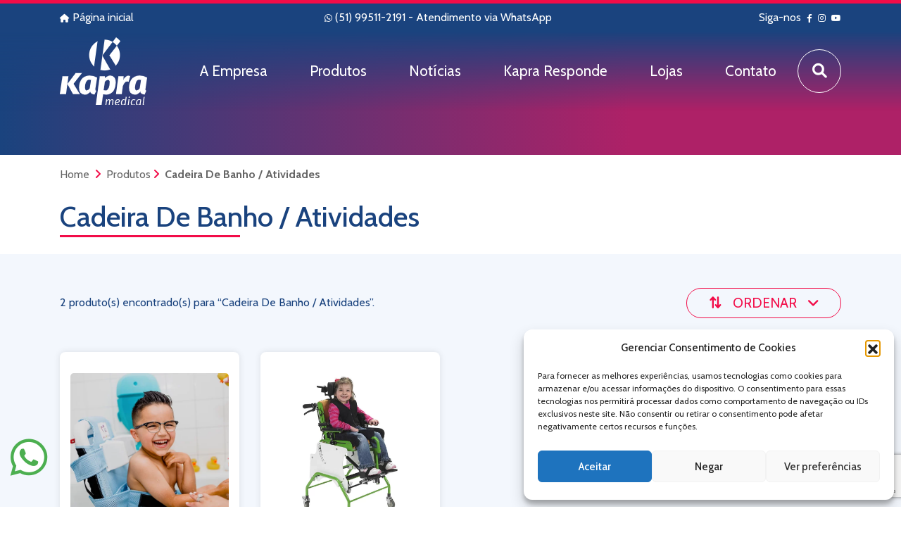

--- FILE ---
content_type: text/html; charset=UTF-8
request_url: https://kapra.com.br/produtos/cadeira-de-banho-atividades/
body_size: 83410
content:
<!DOCTYPE html>
<html lang="pt-BR">
<head>
    <meta charset="UTF-8">
    <meta http-equiv="x-ua-compatible" content="ie=edge">
    <meta name="viewport" content="width=device-width, initial-scale=1">
    <!--[if IE]><![endif]-->

        <link rel="shortcut icon" href="https://kapra.com.br/wp-content/uploads/2023/11/logo-website-icon-4-01.png">

    <meta name="description" content="Cadeira de Rodas Motorizada, Scooter e Andadores">
    <meta name="author" content="">
    <meta property="og:title" content="Kapra Medical">
    <meta property="og:type" content="website">
    <meta property="og:description" content="Cadeira de Rodas Motorizada, Scooter e Andadores">
    <meta property="og:url" content="https://kapra.com.br">
    <meta property="og:site_name" content="Kapra Medical">
    <meta property="og:image" content="https://kapra.com.br/wp-content/themes/codix/assets/img/share.jpg">

    <style>
        /* .bg-loading {
            position: fixed;
            background-color: #1a437e;
            top: 0;
            left: 0;
            right: 0;
            bottom: 0;
            width: 100%;
            height: 100%;
            display: flex;
            align-items: center;
            justify-content: center;
            opacity: 0;
            visibility: hidden;
            transition: 0.2s ease all;
            z-index: 1080;
        }

        #app.ld-active .bg-loading {
            opacity: 1;
            visibility: visible;
            z-index: 1080;
        }

        .lds-dual-ring {
            display: inline-block;
            width: 80px;
            height: 80px;
        }

        .lds-dual-ring:after {
            content: " ";
            display: block;
            width: 64px;
            height: 64px;
            margin: 8px;
            border-radius: 50%;
            border: 6px solid #ffffff;
            border-color: #ffffff transparent #ffffff transparent;
            animation: lds-dual-ring 1.2s linear infinite;
        }

        @keyframes lds-dual-ring {
            0% {
                transform: rotate(0deg);
            }

            100% {
                transform: rotate(360deg);
            }
        } */

        @media (max-width: 768px) {
            .fixed-top {
                position: static !important;
            }
        }
        .page-id-9307 .slick-slide img {
            max-height: 100vh !important;
            object-fit: cover;
        }
        iframe {
            max-width: 100%;
        }
        .faq-accordion button[aria-expanded="true"] span {
            opacity: 0;
            transition: ease all 0.4s;
        }
        .faq-accordion button[aria-expanded="false"] span {
            opacity: 1;
            transition: ease all 0.4s;
        }
    </style>

    <meta name='robots' content='index, follow, max-image-preview:large, max-snippet:-1, max-video-preview:-1' />
<!-- Google tag (gtag.js) consent mode dataLayer added by Site Kit -->
<script type="text/javascript" id="google_gtagjs-js-consent-mode-data-layer">
/* <![CDATA[ */
window.dataLayer = window.dataLayer || [];function gtag(){dataLayer.push(arguments);}
gtag('consent', 'default', {"ad_personalization":"denied","ad_storage":"denied","ad_user_data":"denied","analytics_storage":"denied","functionality_storage":"denied","security_storage":"denied","personalization_storage":"denied","region":["AT","BE","BG","CH","CY","CZ","DE","DK","EE","ES","FI","FR","GB","GR","HR","HU","IE","IS","IT","LI","LT","LU","LV","MT","NL","NO","PL","PT","RO","SE","SI","SK"],"wait_for_update":500});
window._googlesitekitConsentCategoryMap = {"statistics":["analytics_storage"],"marketing":["ad_storage","ad_user_data","ad_personalization"],"functional":["functionality_storage","security_storage"],"preferences":["personalization_storage"]};
window._googlesitekitConsents = {"ad_personalization":"denied","ad_storage":"denied","ad_user_data":"denied","analytics_storage":"denied","functionality_storage":"denied","security_storage":"denied","personalization_storage":"denied","region":["AT","BE","BG","CH","CY","CZ","DE","DK","EE","ES","FI","FR","GB","GR","HR","HU","IE","IS","IT","LI","LT","LU","LV","MT","NL","NO","PL","PT","RO","SE","SI","SK"],"wait_for_update":500};
/* ]]> */
</script>
<!-- End Google tag (gtag.js) consent mode dataLayer added by Site Kit -->

	<!-- This site is optimized with the Yoast SEO plugin v26.6 - https://yoast.com/wordpress/plugins/seo/ -->
	<title>Cadeira De Banho / Atividades - Kapra Medical</title>
	<link rel="canonical" href="https://kapra.com.br/produtos/cadeira-de-banho-atividades/" />
	<meta property="og:locale" content="pt_BR" />
	<meta property="og:type" content="article" />
	<meta property="og:title" content="Cadeira De Banho / Atividades - Kapra Medical" />
	<meta property="og:url" content="https://kapra.com.br/produtos/cadeira-de-banho-atividades/" />
	<meta property="og:site_name" content="Kapra Medical" />
	<meta name="twitter:card" content="summary_large_image" />
	<script type="application/ld+json" class="yoast-schema-graph">{"@context":"https://schema.org","@graph":[{"@type":"CollectionPage","@id":"https://kapra.com.br/produtos/cadeira-de-banho-atividades/","url":"https://kapra.com.br/produtos/cadeira-de-banho-atividades/","name":"Cadeira De Banho / Atividades - Kapra Medical","isPartOf":{"@id":"https://kapra.com.br/#website"},"breadcrumb":{"@id":"https://kapra.com.br/produtos/cadeira-de-banho-atividades/#breadcrumb"},"inLanguage":"pt-BR"},{"@type":"BreadcrumbList","@id":"https://kapra.com.br/produtos/cadeira-de-banho-atividades/#breadcrumb","itemListElement":[{"@type":"ListItem","position":1,"name":"Início","item":"https://kapra.com.br/"},{"@type":"ListItem","position":2,"name":"Cadeira De Banho / Atividades"}]},{"@type":"WebSite","@id":"https://kapra.com.br/#website","url":"https://kapra.com.br/","name":"Kapra Medical","description":"Cadeira de Rodas Motorizada, Scooter e Andadores","potentialAction":[{"@type":"SearchAction","target":{"@type":"EntryPoint","urlTemplate":"https://kapra.com.br/?s={search_term_string}"},"query-input":{"@type":"PropertyValueSpecification","valueRequired":true,"valueName":"search_term_string"}}],"inLanguage":"pt-BR"}]}</script>
	<!-- / Yoast SEO plugin. -->


<link rel='dns-prefetch' href='//cdnjs.cloudflare.com' />
<link rel='dns-prefetch' href='//cdn.polyfill.io' />
<link rel='dns-prefetch' href='//www.googletagmanager.com' />
<link rel='dns-prefetch' href='//site-assets.fontawesome.com' />
<style id='wp-img-auto-sizes-contain-inline-css' type='text/css'>
img:is([sizes=auto i],[sizes^="auto," i]){contain-intrinsic-size:3000px 1500px}
/*# sourceURL=wp-img-auto-sizes-contain-inline-css */
</style>

<link rel='stylesheet' id='main-css' href='https://kapra.com.br/wp-content/themes/codix/assets/css/app.css' type='text/css' media='all' />
<link rel='stylesheet' id='font-awesome-css' href='https://site-assets.fontawesome.com/releases/v6.0.0/css/all.css' type='text/css' media='all' />
<link rel='stylesheet' id='wp-block-library-css' href='https://kapra.com.br/wp-includes/css/dist/block-library/style.min.css?ver=6.9' type='text/css' media='all' />
<style id='global-styles-inline-css' type='text/css'>
:root{--wp--preset--aspect-ratio--square: 1;--wp--preset--aspect-ratio--4-3: 4/3;--wp--preset--aspect-ratio--3-4: 3/4;--wp--preset--aspect-ratio--3-2: 3/2;--wp--preset--aspect-ratio--2-3: 2/3;--wp--preset--aspect-ratio--16-9: 16/9;--wp--preset--aspect-ratio--9-16: 9/16;--wp--preset--color--black: #000000;--wp--preset--color--cyan-bluish-gray: #abb8c3;--wp--preset--color--white: #ffffff;--wp--preset--color--pale-pink: #f78da7;--wp--preset--color--vivid-red: #cf2e2e;--wp--preset--color--luminous-vivid-orange: #ff6900;--wp--preset--color--luminous-vivid-amber: #fcb900;--wp--preset--color--light-green-cyan: #7bdcb5;--wp--preset--color--vivid-green-cyan: #00d084;--wp--preset--color--pale-cyan-blue: #8ed1fc;--wp--preset--color--vivid-cyan-blue: #0693e3;--wp--preset--color--vivid-purple: #9b51e0;--wp--preset--gradient--vivid-cyan-blue-to-vivid-purple: linear-gradient(135deg,rgb(6,147,227) 0%,rgb(155,81,224) 100%);--wp--preset--gradient--light-green-cyan-to-vivid-green-cyan: linear-gradient(135deg,rgb(122,220,180) 0%,rgb(0,208,130) 100%);--wp--preset--gradient--luminous-vivid-amber-to-luminous-vivid-orange: linear-gradient(135deg,rgb(252,185,0) 0%,rgb(255,105,0) 100%);--wp--preset--gradient--luminous-vivid-orange-to-vivid-red: linear-gradient(135deg,rgb(255,105,0) 0%,rgb(207,46,46) 100%);--wp--preset--gradient--very-light-gray-to-cyan-bluish-gray: linear-gradient(135deg,rgb(238,238,238) 0%,rgb(169,184,195) 100%);--wp--preset--gradient--cool-to-warm-spectrum: linear-gradient(135deg,rgb(74,234,220) 0%,rgb(151,120,209) 20%,rgb(207,42,186) 40%,rgb(238,44,130) 60%,rgb(251,105,98) 80%,rgb(254,248,76) 100%);--wp--preset--gradient--blush-light-purple: linear-gradient(135deg,rgb(255,206,236) 0%,rgb(152,150,240) 100%);--wp--preset--gradient--blush-bordeaux: linear-gradient(135deg,rgb(254,205,165) 0%,rgb(254,45,45) 50%,rgb(107,0,62) 100%);--wp--preset--gradient--luminous-dusk: linear-gradient(135deg,rgb(255,203,112) 0%,rgb(199,81,192) 50%,rgb(65,88,208) 100%);--wp--preset--gradient--pale-ocean: linear-gradient(135deg,rgb(255,245,203) 0%,rgb(182,227,212) 50%,rgb(51,167,181) 100%);--wp--preset--gradient--electric-grass: linear-gradient(135deg,rgb(202,248,128) 0%,rgb(113,206,126) 100%);--wp--preset--gradient--midnight: linear-gradient(135deg,rgb(2,3,129) 0%,rgb(40,116,252) 100%);--wp--preset--font-size--small: 13px;--wp--preset--font-size--medium: 20px;--wp--preset--font-size--large: 36px;--wp--preset--font-size--x-large: 42px;--wp--preset--spacing--20: 0.44rem;--wp--preset--spacing--30: 0.67rem;--wp--preset--spacing--40: 1rem;--wp--preset--spacing--50: 1.5rem;--wp--preset--spacing--60: 2.25rem;--wp--preset--spacing--70: 3.38rem;--wp--preset--spacing--80: 5.06rem;--wp--preset--shadow--natural: 6px 6px 9px rgba(0, 0, 0, 0.2);--wp--preset--shadow--deep: 12px 12px 50px rgba(0, 0, 0, 0.4);--wp--preset--shadow--sharp: 6px 6px 0px rgba(0, 0, 0, 0.2);--wp--preset--shadow--outlined: 6px 6px 0px -3px rgb(255, 255, 255), 6px 6px rgb(0, 0, 0);--wp--preset--shadow--crisp: 6px 6px 0px rgb(0, 0, 0);}:where(.is-layout-flex){gap: 0.5em;}:where(.is-layout-grid){gap: 0.5em;}body .is-layout-flex{display: flex;}.is-layout-flex{flex-wrap: wrap;align-items: center;}.is-layout-flex > :is(*, div){margin: 0;}body .is-layout-grid{display: grid;}.is-layout-grid > :is(*, div){margin: 0;}:where(.wp-block-columns.is-layout-flex){gap: 2em;}:where(.wp-block-columns.is-layout-grid){gap: 2em;}:where(.wp-block-post-template.is-layout-flex){gap: 1.25em;}:where(.wp-block-post-template.is-layout-grid){gap: 1.25em;}.has-black-color{color: var(--wp--preset--color--black) !important;}.has-cyan-bluish-gray-color{color: var(--wp--preset--color--cyan-bluish-gray) !important;}.has-white-color{color: var(--wp--preset--color--white) !important;}.has-pale-pink-color{color: var(--wp--preset--color--pale-pink) !important;}.has-vivid-red-color{color: var(--wp--preset--color--vivid-red) !important;}.has-luminous-vivid-orange-color{color: var(--wp--preset--color--luminous-vivid-orange) !important;}.has-luminous-vivid-amber-color{color: var(--wp--preset--color--luminous-vivid-amber) !important;}.has-light-green-cyan-color{color: var(--wp--preset--color--light-green-cyan) !important;}.has-vivid-green-cyan-color{color: var(--wp--preset--color--vivid-green-cyan) !important;}.has-pale-cyan-blue-color{color: var(--wp--preset--color--pale-cyan-blue) !important;}.has-vivid-cyan-blue-color{color: var(--wp--preset--color--vivid-cyan-blue) !important;}.has-vivid-purple-color{color: var(--wp--preset--color--vivid-purple) !important;}.has-black-background-color{background-color: var(--wp--preset--color--black) !important;}.has-cyan-bluish-gray-background-color{background-color: var(--wp--preset--color--cyan-bluish-gray) !important;}.has-white-background-color{background-color: var(--wp--preset--color--white) !important;}.has-pale-pink-background-color{background-color: var(--wp--preset--color--pale-pink) !important;}.has-vivid-red-background-color{background-color: var(--wp--preset--color--vivid-red) !important;}.has-luminous-vivid-orange-background-color{background-color: var(--wp--preset--color--luminous-vivid-orange) !important;}.has-luminous-vivid-amber-background-color{background-color: var(--wp--preset--color--luminous-vivid-amber) !important;}.has-light-green-cyan-background-color{background-color: var(--wp--preset--color--light-green-cyan) !important;}.has-vivid-green-cyan-background-color{background-color: var(--wp--preset--color--vivid-green-cyan) !important;}.has-pale-cyan-blue-background-color{background-color: var(--wp--preset--color--pale-cyan-blue) !important;}.has-vivid-cyan-blue-background-color{background-color: var(--wp--preset--color--vivid-cyan-blue) !important;}.has-vivid-purple-background-color{background-color: var(--wp--preset--color--vivid-purple) !important;}.has-black-border-color{border-color: var(--wp--preset--color--black) !important;}.has-cyan-bluish-gray-border-color{border-color: var(--wp--preset--color--cyan-bluish-gray) !important;}.has-white-border-color{border-color: var(--wp--preset--color--white) !important;}.has-pale-pink-border-color{border-color: var(--wp--preset--color--pale-pink) !important;}.has-vivid-red-border-color{border-color: var(--wp--preset--color--vivid-red) !important;}.has-luminous-vivid-orange-border-color{border-color: var(--wp--preset--color--luminous-vivid-orange) !important;}.has-luminous-vivid-amber-border-color{border-color: var(--wp--preset--color--luminous-vivid-amber) !important;}.has-light-green-cyan-border-color{border-color: var(--wp--preset--color--light-green-cyan) !important;}.has-vivid-green-cyan-border-color{border-color: var(--wp--preset--color--vivid-green-cyan) !important;}.has-pale-cyan-blue-border-color{border-color: var(--wp--preset--color--pale-cyan-blue) !important;}.has-vivid-cyan-blue-border-color{border-color: var(--wp--preset--color--vivid-cyan-blue) !important;}.has-vivid-purple-border-color{border-color: var(--wp--preset--color--vivid-purple) !important;}.has-vivid-cyan-blue-to-vivid-purple-gradient-background{background: var(--wp--preset--gradient--vivid-cyan-blue-to-vivid-purple) !important;}.has-light-green-cyan-to-vivid-green-cyan-gradient-background{background: var(--wp--preset--gradient--light-green-cyan-to-vivid-green-cyan) !important;}.has-luminous-vivid-amber-to-luminous-vivid-orange-gradient-background{background: var(--wp--preset--gradient--luminous-vivid-amber-to-luminous-vivid-orange) !important;}.has-luminous-vivid-orange-to-vivid-red-gradient-background{background: var(--wp--preset--gradient--luminous-vivid-orange-to-vivid-red) !important;}.has-very-light-gray-to-cyan-bluish-gray-gradient-background{background: var(--wp--preset--gradient--very-light-gray-to-cyan-bluish-gray) !important;}.has-cool-to-warm-spectrum-gradient-background{background: var(--wp--preset--gradient--cool-to-warm-spectrum) !important;}.has-blush-light-purple-gradient-background{background: var(--wp--preset--gradient--blush-light-purple) !important;}.has-blush-bordeaux-gradient-background{background: var(--wp--preset--gradient--blush-bordeaux) !important;}.has-luminous-dusk-gradient-background{background: var(--wp--preset--gradient--luminous-dusk) !important;}.has-pale-ocean-gradient-background{background: var(--wp--preset--gradient--pale-ocean) !important;}.has-electric-grass-gradient-background{background: var(--wp--preset--gradient--electric-grass) !important;}.has-midnight-gradient-background{background: var(--wp--preset--gradient--midnight) !important;}.has-small-font-size{font-size: var(--wp--preset--font-size--small) !important;}.has-medium-font-size{font-size: var(--wp--preset--font-size--medium) !important;}.has-large-font-size{font-size: var(--wp--preset--font-size--large) !important;}.has-x-large-font-size{font-size: var(--wp--preset--font-size--x-large) !important;}
/*# sourceURL=global-styles-inline-css */
</style>

<style id='classic-theme-styles-inline-css' type='text/css'>
/*! This file is auto-generated */
.wp-block-button__link{color:#fff;background-color:#32373c;border-radius:9999px;box-shadow:none;text-decoration:none;padding:calc(.667em + 2px) calc(1.333em + 2px);font-size:1.125em}.wp-block-file__button{background:#32373c;color:#fff;text-decoration:none}
/*# sourceURL=/wp-includes/css/classic-themes.min.css */
</style>
<link rel='stylesheet' id='contact-form-7-css' href='https://kapra.com.br/wp-content/plugins/contact-form-7/includes/css/styles.css?ver=6.1.4' type='text/css' media='all' />
<link rel='stylesheet' id='cmplz-general-css' href='https://kapra.com.br/wp-content/plugins/complianz-gdpr/assets/css/cookieblocker.min.css?ver=1766151341' type='text/css' media='all' />
<script type="text/javascript" src="https://kapra.com.br/wp-includes/js/jquery/jquery.min.js?ver=3.7.1" id="jquery-core-js"></script>
<script type="text/javascript" src="https://kapra.com.br/wp-includes/js/jquery/jquery-migrate.min.js?ver=3.4.1" id="jquery-migrate-js"></script>

<!-- Snippet da etiqueta do Google (gtag.js) adicionado pelo Site Kit -->
<!-- Snippet do Google Análises adicionado pelo Site Kit -->
<!-- Snippet do Google Anúncios adicionado pelo Site Kit -->
<script type="text/javascript" src="https://www.googletagmanager.com/gtag/js?id=G-E34VMZEGPK" id="google_gtagjs-js" async></script>
<script type="text/javascript" id="google_gtagjs-js-after">
/* <![CDATA[ */
window.dataLayer = window.dataLayer || [];function gtag(){dataLayer.push(arguments);}
gtag("set","linker",{"domains":["kapra.com.br"]});
gtag("js", new Date());
gtag("set", "developer_id.dZTNiMT", true);
gtag("config", "G-E34VMZEGPK");
gtag("config", "AW-851423323");
 window._googlesitekit = window._googlesitekit || {}; window._googlesitekit.throttledEvents = []; window._googlesitekit.gtagEvent = (name, data) => { var key = JSON.stringify( { name, data } ); if ( !! window._googlesitekit.throttledEvents[ key ] ) { return; } window._googlesitekit.throttledEvents[ key ] = true; setTimeout( () => { delete window._googlesitekit.throttledEvents[ key ]; }, 5 ); gtag( "event", name, { ...data, event_source: "site-kit" } ); }; 
//# sourceURL=google_gtagjs-js-after
/* ]]> */
</script>
<link rel="https://api.w.org/" href="https://kapra.com.br/wp-json/" /><link rel="alternate" title="JSON" type="application/json" href="https://kapra.com.br/wp-json/wp/v2/categories/7" /><meta name="generator" content="Site Kit by Google 1.168.0" />			<style>.cmplz-hidden {
					display: none !important;
				}</style>
<!-- Snippet do Gerenciador de Tags do Google adicionado pelo Site Kit -->
<script type="text/javascript">
/* <![CDATA[ */

			( function( w, d, s, l, i ) {
				w[l] = w[l] || [];
				w[l].push( {'gtm.start': new Date().getTime(), event: 'gtm.js'} );
				var f = d.getElementsByTagName( s )[0],
					j = d.createElement( s ), dl = l != 'dataLayer' ? '&l=' + l : '';
				j.async = true;
				j.src = 'https://www.googletagmanager.com/gtm.js?id=' + i + dl;
				f.parentNode.insertBefore( j, f );
			} )( window, document, 'script', 'dataLayer', 'GTM-MNL2HBT' );
			
/* ]]> */
</script>

<!-- Fim do código do Google Tag Manager adicionado pelo Site Kit -->
<!-- Meta Pixel Code -->
<script>
!function(f,b,e,v,n,t,s)
{if(f.fbq)return;n=f.fbq=function(){n.callMethod?
n.callMethod.apply(n,arguments):n.queue.push(arguments)};
if(!f._fbq)f._fbq=n;n.push=n;n.loaded=!0;n.version='2.0';
n.queue=[];t=b.createElement(e);t.async=!0;
t.src=v;s=b.getElementsByTagName(e)[0];
s.parentNode.insertBefore(t,s)}(window, document,'script',
'https://connect.facebook.net/en_US/fbevents.js');
fbq('init', '534703001777596');
fbq('track', 'PageView');
</script>
<noscript><img height="1" width="1" style="display:none"
src="https://www.facebook.com/tr?id=534703001777596&ev=PageView&noscript=1"
/></noscript>
<!-- End Meta Pixel Code -->
</head>

<body data-cmplz=1 class="archive category category-cadeira-de-banho-atividades category-7 wp-theme-codix">
    <div id="app" class="ld-active">

    <nav class="fixed-top">

        <div class="navbar-top border-top-solid">
    <div class="container">
        <div class="row">
            <div class="col-12 d-flex justify-content-between py-2">

                                                                                                                                                                                            <a href="https://kapra.com.br/" class="navbar-a  d-none d-md-block">
                                    <i class="fas fa-home"></i> Página inicial                                </a>
                                                                                
                                                                                                                                    <a href="https://wa.me/5551995112191" class="navbar-a  d-none d-md-block" target="_blank">
                                <i class="fab fa-whatsapp"></i> (51) 99511-2191 - Atendimento via WhatsApp                            </a>
                        
                                                
                <div class="nav-bar-social ml-4 d-none d-md-flex">
                    Siga-nos
                                                                                                                                                                                
                                    
                                    
                                    
                                    
                                    
                                    
                                                                            <a href="https://www.facebook.com/kapramedical/?fref=ts" class="navbar-a-social ml-2" target="_blank">
                                            <i class="fab fa-facebook-f"></i>
                                        </a>
                                                                                                                                            
                                    
                                    
                                    
                                    
                                    
                                    
                                                                            <a href="https://www.instagram.com/kapramedical/" class="navbar-a-social ml-2" target="_blank">
                                            <i class="fab fa-instagram"></i>
                                        </a>
                                                                                                                                            
                                    
                                    
                                    
                                    
                                    
                                    
                                                                            <a href="https://www.youtube.com/channel/UC5UpvVAVJHQ7zvSj--XIm8w" class="navbar-a-social ml-2" target="_blank">
                                            <i class="fa-brands fa-youtube"></i>
                                        </a>
                                                                                                                                                            </div>
            </div>
        </div>
    </div>
</div>
        <!-- 
<div class="bg-loading">
    <div class="lds-dual-ring"></div>
</div> -->

			        		            <div class="navbar-menu-featured d-none" id="menu-featured">
                <div class="sub-menu-last">
                    <div class="sub-menu-div">
                        <img src="https://kapra.com.br/wp-content/uploads/2022/04/imagem_2022-04-05_045928.png" class="img-fluid" alt="" />
                        <a href="/segmentos/reabilitacao-infantil/" class="sub-menu-span" target="">
                            <span class="btt btt-white">Confira nossos produtos</span>
                        </a>
                    </div>
                </div>
            </div>
			
<div class="navbar-menu">
    <div class="container position-relative">
        <div class="row">
            <div class="col-12 d-flex justify-content-between align-items-center py-2">

                                                    <a href="https://kapra.com.br" class="nav-bar-a">
                        <img src="https://kapra.com.br/wp-content/uploads/2022/02/kapra.png" class="nav-bar-logo" alt="" />
                    </a>
                                
                <div class="navbar-menu-list d-none d-md-flex justify-content-between align-items-center">
                    <nav class="superior-menu-nav"><ul id="menu-menu-principal" class="menu"><li id="menu-item-595" class="menu-item menu-item-type-post_type menu-item-object-page menu-item-595"><a href="https://kapra.com.br/a-empresa/">A Empresa</a></li>
<li id="menu-item-599" class="menu-item menu-item-type-custom menu-item-object-custom current-menu-ancestor menu-item-has-children menu-item-599"><a href="#">Produtos</a>
<ul class="sub-menu">
	<li id="menu-item-602" class="menu-item menu-item-type-custom menu-item-object-custom menu-item-has-children menu-item-602"><a href="#">Mobilidade e Reabilitação</a>
	<ul class="sub-menu">
		<li id="menu-item-603" class="menu-item menu-item-type-taxonomy menu-item-object-category menu-item-603"><a href="https://kapra.com.br/produtos/andadores/">Andadores e treinadores de marcha <span class="d-none" data-src="https://kapra.com.br/wp-content/uploads/2022/04/imagem_2022-04-05_013216.png"></span></a></li>
		<li id="menu-item-705" class="menu-item menu-item-type-taxonomy menu-item-object-category menu-item-705"><a href="https://kapra.com.br/produtos/aparelhos-ortostaticos-e-para-ginastica/">Aparelhos Ortostáticos e para Ginástica <span class="d-none" data-src="https://kapra.com.br/wp-content/uploads/2022/05/Untitled-1.jpg"></span></a></li>
		<li id="menu-item-604" class="menu-item menu-item-type-custom menu-item-object-custom menu-item-604"><a href="https://kapra.com.br/produtos/cadeiras-de-rodas-motorizadas/">Cadeira de rodas motorizada <span class="d-none" data-src="https://kapra.com.br/wp-content/uploads/2022/04/imagem_2022-04-05_032113.png"></span></a></li>
		<li id="menu-item-605" class="menu-item menu-item-type-taxonomy menu-item-object-category menu-item-has-children menu-item-605"><a href="https://kapra.com.br/produtos/scooters-motorizados/">Scooters motorizados <span class="d-none" data-src="https://kapra.com.br/wp-content/uploads/2023/11/victory-10.jpg"></span></a>
		<ul class="sub-menu">
			<li id="menu-item-607" class="menu-item menu-item-type-taxonomy menu-item-object-category menu-item-607"><a href="https://kapra.com.br/produtos/scooters-motorizados/scooters-motorizados-triciclos/">Triciclos <span class="d-none" data-src="https://kapra.com.br/wp-content/uploads/2022/04/imagem_2022-04-05_033238.png"></span></a></li>
			<li id="menu-item-606" class="menu-item menu-item-type-taxonomy menu-item-object-category menu-item-606"><a href="https://kapra.com.br/produtos/scooters-motorizados/scooters-motorizados-quadriciclos/">Quadriciclos <span class="d-none" data-src="https://kapra.com.br/wp-content/uploads/2023/11/zt10-menu.jpg"></span></a></li>
		</ul>
</li>
	</ul>
</li>
	<li id="menu-item-608" class="menu-item menu-item-type-custom menu-item-object-custom current-menu-ancestor current-menu-parent menu-item-has-children menu-item-608"><a href="#">Uso Diário e Higiene</a>
	<ul class="sub-menu">
		<li id="menu-item-609" class="menu-item menu-item-type-custom menu-item-object-custom current-menu-item menu-item-609"><a href="https://kapra.com.br/produtos/cadeira-de-banho-atividades" aria-current="page">Cadeira De Banho / Cadeira de  Inclusão <span class="d-none" data-src="https://kapra.com.br/wp-content/uploads/2022/04/imagem_2022-04-05_033358.png"></span></a></li>
		<li id="menu-item-610" class="menu-item menu-item-type-taxonomy menu-item-object-category menu-item-610"><a href="https://kapra.com.br/produtos/suporte-de-cabeca/">Suporte de Cabeça <span class="d-none" data-src="https://kapra.com.br/wp-content/uploads/2022/04/imagem_2022-04-05_033415.png"></span></a></li>
	</ul>
</li>
</ul>
</li>
<li id="menu-item-598" class="menu-item menu-item-type-post_type menu-item-object-page menu-item-598"><a href="https://kapra.com.br/noticias/">Notícias</a></li>
<li id="menu-item-597" class="menu-item menu-item-type-post_type menu-item-object-page menu-item-597"><a href="https://kapra.com.br/kapra-responde/">Kapra Responde</a></li>
<li id="menu-item-9649" class="menu-item menu-item-type-post_type menu-item-object-page menu-item-9649"><a href="https://kapra.com.br/lojas/">Lojas</a></li>
<li id="menu-item-596" class="menu-item menu-item-type-post_type menu-item-object-page menu-item-596"><a href="https://kapra.com.br/contato/">Contato</a></li>
</ul></nav>
                    <a href="#" class="navbar-a navbar-a-search" id="search-button">
                        <i class="fa-solid fa-magnifying-glass"></i>
                        <i class="fa-solid fa-xmark"></i>
                    </a>
                </div>

                <div class="navbar-mobile d-flex d-md-none">
                    <div class="navbar-mobile-button" data-mode="inactive">
                        <i class="fa-solid fa-bars"></i>
                    </div>
                    <div class="navbar-mobile-items">
                        <div class="navbar-mobile-items-content p-4 w-100 h-100 d-flex flex-wrap position-relative">
                            <div class="navbar-mobile-close">
                                <i class="fa-solid fa-xmark"></i>
                            </div>
                            <!-- <div class="navbar-mobile-input">

                            </div> -->
                            <div class="navbar-mobile-menus w-100 d-flex flex-wrap">
                                <nav class="superior-menu-nav"><ul id="menu-menu-principal-1" class="menu"><li class="menu-item menu-item-type-post_type menu-item-object-page menu-item-595"><a href="https://kapra.com.br/a-empresa/">A Empresa</a></li>
<li class="menu-item menu-item-type-custom menu-item-object-custom current-menu-ancestor menu-item-has-children menu-item-599"><a href="#">Produtos</a>
<ul class="sub-menu">
	<li class="menu-item menu-item-type-custom menu-item-object-custom menu-item-has-children menu-item-602"><a href="#">Mobilidade e Reabilitação</a>
	<ul class="sub-menu">
		<li class="menu-item menu-item-type-taxonomy menu-item-object-category menu-item-603"><a href="https://kapra.com.br/produtos/andadores/">Andadores e treinadores de marcha <span class="d-none" data-src="https://kapra.com.br/wp-content/uploads/2022/04/imagem_2022-04-05_013216.png"></span></a></li>
		<li class="menu-item menu-item-type-taxonomy menu-item-object-category menu-item-705"><a href="https://kapra.com.br/produtos/aparelhos-ortostaticos-e-para-ginastica/">Aparelhos Ortostáticos e para Ginástica <span class="d-none" data-src="https://kapra.com.br/wp-content/uploads/2022/05/Untitled-1.jpg"></span></a></li>
		<li class="menu-item menu-item-type-custom menu-item-object-custom menu-item-604"><a href="https://kapra.com.br/produtos/cadeiras-de-rodas-motorizadas/">Cadeira de rodas motorizada <span class="d-none" data-src="https://kapra.com.br/wp-content/uploads/2022/04/imagem_2022-04-05_032113.png"></span></a></li>
		<li class="menu-item menu-item-type-taxonomy menu-item-object-category menu-item-has-children menu-item-605"><a href="https://kapra.com.br/produtos/scooters-motorizados/">Scooters motorizados <span class="d-none" data-src="https://kapra.com.br/wp-content/uploads/2023/11/victory-10.jpg"></span></a>
		<ul class="sub-menu">
			<li class="menu-item menu-item-type-taxonomy menu-item-object-category menu-item-607"><a href="https://kapra.com.br/produtos/scooters-motorizados/scooters-motorizados-triciclos/">Triciclos <span class="d-none" data-src="https://kapra.com.br/wp-content/uploads/2022/04/imagem_2022-04-05_033238.png"></span></a></li>
			<li class="menu-item menu-item-type-taxonomy menu-item-object-category menu-item-606"><a href="https://kapra.com.br/produtos/scooters-motorizados/scooters-motorizados-quadriciclos/">Quadriciclos <span class="d-none" data-src="https://kapra.com.br/wp-content/uploads/2023/11/zt10-menu.jpg"></span></a></li>
		</ul>
</li>
	</ul>
</li>
	<li class="menu-item menu-item-type-custom menu-item-object-custom current-menu-ancestor current-menu-parent menu-item-has-children menu-item-608"><a href="#">Uso Diário e Higiene</a>
	<ul class="sub-menu">
		<li class="menu-item menu-item-type-custom menu-item-object-custom current-menu-item menu-item-609"><a href="https://kapra.com.br/produtos/cadeira-de-banho-atividades" aria-current="page">Cadeira De Banho / Cadeira de  Inclusão <span class="d-none" data-src="https://kapra.com.br/wp-content/uploads/2022/04/imagem_2022-04-05_033358.png"></span></a></li>
		<li class="menu-item menu-item-type-taxonomy menu-item-object-category menu-item-610"><a href="https://kapra.com.br/produtos/suporte-de-cabeca/">Suporte de Cabeça <span class="d-none" data-src="https://kapra.com.br/wp-content/uploads/2022/04/imagem_2022-04-05_033415.png"></span></a></li>
	</ul>
</li>
</ul>
</li>
<li class="menu-item menu-item-type-post_type menu-item-object-page menu-item-598"><a href="https://kapra.com.br/noticias/">Notícias</a></li>
<li class="menu-item menu-item-type-post_type menu-item-object-page menu-item-597"><a href="https://kapra.com.br/kapra-responde/">Kapra Responde</a></li>
<li class="menu-item menu-item-type-post_type menu-item-object-page menu-item-9649"><a href="https://kapra.com.br/lojas/">Lojas</a></li>
<li class="menu-item menu-item-type-post_type menu-item-object-page menu-item-596"><a href="https://kapra.com.br/contato/">Contato</a></li>
</ul></nav>
                                <!-- <a href="https://kapra.com.br/a-empresa" class="navbar-a navbar-a-mobile">
                                    A Empresa
                                    <div class="navbar-a-line"></div>
                                </a>
                                <a href="https://kapra.com.br/a-empresa" class="navbar-a navbar-a-mobile">
                                    Produtos
                                    <div class="navbar-a-line"></div>
                                </a>
                                <a href="https://kapra.com.br/noticias" class="navbar-a navbar-a-mobile">
                                    Notícias
                                    <div class="navbar-a-line"></div>
                                </a>
                                <a href="https://kapra.com.br/kapra-responde" class="navbar-a navbar-a-mobile">
                                    Kapra Responde
                                    <div class="navbar-a-line"></div>
                                </a>
                                <a href="https://kapra.com.br/contato" class="navbar-a navbar-a-mobile mr-2">
                                    Contato
                                    <div class="navbar-a-line"></div>
                                </a> -->
                            </div>
                        </div>
                    </div>
                    <div class="navbar-mobile-overlay"></div>
                </div>
            </div>
        </div>
        <div class="navbar-search">
            <div class="navbar-search-content">
                <form action="https://kapra.com.br/" class="busca-search w-form">
                    <input type="search" class="busca-search-input w-input" 
                        maxlength="256" name="s" value=""
                        placeholder="Digite sua busca" id="search-2" required="" />
                    <input type="submit" value="Pesquisar" class="busca-search-button w-button d-none" />
                </form>
            </div>
        </div>
    </div>
</div>
    </nav>
<main class="main-container category">
    <section class="block-hero"></section>

    <section class="block-breadcrumbs">
        <div class="container">
            <div class="breadcrumb-content pt-3 pb-4">
    <a href="https://kapra.com.br" class="link-breadcrumb-parent">
        Home    </a>
            &nbsp;<i class="fas fa-angle-right"></i>
        
        
        
        
        
                    &nbsp;<span class="link-breadcrumb-parent">Produtos</span> <i class="fas fa-angle-right"></i>
        
        &nbsp;<span class="link-breadcrumb">Cadeira De Banho / Atividades</span>
    </div>        </div>
    </section>

    <section class="block-title">
        <div class="container">
            <div class="row">
                <div class="col-md-12 pb-3">
                    <div class="global-title">
                        <h1>
                            <span>Cadeira De Banho / Atividades</span>
                            <div class="line"></div>
                        </h1>
                    </div>
                </div>
            </div>
        </div>
    </section>

        <section class="block-notices bg-gray">
        <div class="container">
            <div class="row" id="noticesList">
                <div class="col-md-6 d-flex justify-content-start align-items-center color-secundary py-5">
                    2 produto(s) encontrado(s) para “Cadeira De Banho / Atividades”.
                </div>
                <div class="col-md-6 d-flex justify-content-end py-5">
                    <div class="notices-categories btt">
                        <div class="categories-title d-flex">
                            <div class="categories-icon mr-3">
                                <i class="fa-solid fa-arrow-up-arrow-down"></i>
                            </div>
                            Ordenar
                            <div class="categories-arrow ml-3">
                                <i class="fa-solid fa-angle-down"></i>
                            </div>
                        </div>
                        <ul class="categories-list col-border border-shadow">
                            <li class="categories-item">
                                De A-Z
                            </li>
                            <li class="categories-item">
                                De Z-A
                            </li>
                        </ul>
                    </div>
                </div>

                
                                                
                        <div class="col-md-3 pt-3 pt-md-0">
                            <div class="slider-cards-item">
                                <div class="slider-card-content">

                                    <a href="https://kapra.com.br/produto/cadeira-de-banho-lontra-drive-v2/">
                                                                                    <img src="https://kapra.com.br/wp-content/uploads/2022/05/Screenshot-2021-02-03-092655.jpg" alt="">
                                                                            </a>

                                    <div class="slider-card-span opacity-0">
                                        Pronta entrega
                                    </div>
                                    
                                    <a href="https://kapra.com.br/produto/cadeira-de-banho-lontra-drive-v2/" class="slider-card-title">
                                        Cadeira lontra com base alta &#8211; Drive Medical                                    </a>

                                                                            <div class="slider-card-price">
                                                                                        Consulte sem qualquer compromisso                                        </div>
                                    
                                    <a href="https://kapra.com.br/produto/cadeira-de-banho-lontra-drive-v2/" class="slider-card-button w-100">Veja Mais</a>

                                                                    </div>
                            </div>
                        </div>
                    
                                                
                        <div class="col-md-3 pt-3 pt-md-0">
                            <div class="slider-cards-item">
                                <div class="slider-card-content">

                                    <a href="https://kapra.com.br/produto/cadeira-de-atividades/">
                                                                                    <img src="https://kapra.com.br/wp-content/uploads/2022/05/teste.jpg" alt="">
                                                                            </a>

                                    <div class="slider-card-span ">
                                        Pronta entrega
                                    </div>
                                    
                                    <a href="https://kapra.com.br/produto/cadeira-de-atividades/" class="slider-card-title">
                                        Cadeira de atividades &#8211; Drive Medical                                    </a>

                                                                            <div class="slider-card-price">
                                                                                        Consulte sem qualquer compromisso                                        </div>
                                    
                                    <a href="https://kapra.com.br/produto/cadeira-de-atividades/" class="slider-card-button w-100">Veja Mais</a>

                                                                    </div>
                            </div>
                        </div>
                                    <!-- <div class="col-md-12 d-flex align-items-center justify-content-center py-4 notices-more">
                    <span id="loadMore" class="notices-all btt">Carregar mais</span>
                </div> -->
                <div class="block-space" style="--data-padding: 40px"></div>
            </div>
        </div>
    </section>
</main>

    </div><!-- /#app -->

    <footer class="main-footer border-top-solid pt-4 blue">
        <div class="footer-social-fixed">
                                                                                                <a href="https://wa.me/5551995112191" target="_blank" class="footer-social-fixed-a custom">
                            <i class="fa-brands fa-whatsapp" style="--data-color: #4caf50"></i>
                        </a>

                                                        </div>
        <div class="container">
            <div class="row">
                <div class="col-md-4 d-flex flex-wrap">
                                                                        <h4 class="fit-content col-md-12 p-0">
                                Showroom em Porto Alegre, São Paulo e Campinas                                <div class="line mt-2 mb-3"></div>
                            </h4>

                                                                                                                                                                                                                <a href="https://www.google.com/maps/search/Kapra+Medical/@-26.390205,-54.2714788,6z/data=!3m1!4b1?entry=ttu" target="_blank" class="footer-map col-md-12 p-0 d-flex align-items-center mb-3">
                                            <img src="https://kapra.com.br/wp-content/uploads/2022/03/g-maps-localizacao.png" target="" width="80" height="80" alt="" class="footer-map-img mr-2" style="object-fit: cover;">
                                            Porto Alegre: Centro de Comércio e Serviços BUTUI, R. Butui 144 Conjunto 302 e lojas 3, 4 e 5 – Cristal, Porto Alegre – RS, 90820-150, Brasil                                        </a>

                                     
                                                                                                                                                                                    <a href="https://www.google.com/maps/search/Kapra+Medical/@-26.390205,-54.2714788,6z/data=!3m1!4b1?entry=ttu" target="_blank" class="footer-map col-md-12 p-0 d-flex align-items-center mb-3">
                                            <img src="https://kapra.com.br/wp-content/uploads/2022/03/g-maps-localizacao.png" target="" width="80" height="80" alt="" class="footer-map-img mr-2" style="object-fit: cover;">
                                            Campinas: Edifício Ômega Office, Av. Dr. Antônio Carlos Couto de Barros, 2278 – Conj. 11 – Jardim Conceição, Campinas – SP, 13105-000                                        </a>

                                     
                                                                                                                                                                                    <a href="https://www.google.com/maps/search/Kapra+Medical/@-26.390205,-54.2714788,6z/data=!3m1!4b1?entry=ttu" target="_blank" class="footer-map col-md-12 p-0 d-flex align-items-center mb-3">
                                            <img src="https://kapra.com.br/wp-content/uploads/2022/03/g-maps-localizacao.png" target="" width="80" height="80" alt="" class="footer-map-img mr-2" style="object-fit: cover;">
                                            São Paulo: Edifício The Market Hall – Av. Professor Alceu Maynard Araújo, 153 – Conj. 54 – Chácara Santo Antônio (Zona Sul), São Paulo – SP, 04726-160, Brasil                                        </a>

                                     
                                                                                   
                                                            </div>
                <div class="col-md-3 mt-4 mt-md-0">
                                                                        <h4 class="fit-content">
                                Fale com a gente!                                <div class="line mt-2 mb-2"></div>
                            </h4>
                            
                                                                                                                                                                                <a href="https://wa.me/5551995112191" target="_blank" class="footer-address">
                                            <i class="fab fa-whatsapp"></i> (51) 99511-2191 - WhatsApp                                        </a><br>

                                                                                                                                                                                        <a href="https://kapra.com.br/lojas/" target="" class="footer-address">
                                            <i class="fas fa-phone"></i> (51) 3030-1111 - Porto Alegre                                        </a><br>

                                                                                                                                                                                        <a href="https://kapra.com.br/lojas/" target="" class="footer-address">
                                            <i class="fas fa-phone"></i> (19) 3368-7724 Campinas                                        </a><br>

                                                                                                                                                                                        <a href="https://kapra.com.br/lojas/" target="" class="footer-address">
                                            <i class="fas fa-phone"></i> (11) 3796-2025 São Paulo                                        </a><br>

                                                                                                                                                                                        <a href="https://kapra.com.br/wp/contato" target="" class="footer-address">
                                            <i class="fa-regular fa-envelope"></i> Formulário de contato                                        </a><br>

                                                                                                                                                                                        <a href="mailto:kapra@kapra.com.br" target="" class="footer-address">
                                            <i class="fa-regular fa-envelope"></i> kapra@kapra.com.br                                        </a><br>

                                                                                                                                                            </div>
                <div class="col-md-4 mt-4 mt-md-0">
                    <h4 class="fit-content">
                        Siga-nos
                        <div class="line mt-2 mb-3"></div>
                    </h4>
                    <div class="d-flex flex-wrap">
                                                                                                                                                                                                        
                                        
                                        
                                        
                                        
                                        
                                        
                                                                                    <a href="https://www.facebook.com/kapramedical/?fref=ts" class="footer-social" target="_blank">
                                                <i class="fab fa-facebook-f"></i>
                                            </a>
                                                                                                                                                            
                                        
                                        
                                        
                                        
                                        
                                        
                                                                                    <a href="https://www.instagram.com/kapramedical/" class="footer-social" target="_blank">
                                                <i class="fab fa-instagram"></i>
                                            </a>
                                                                                                                                                            
                                        
                                        
                                        
                                        
                                        
                                        
                                                                                    <a href="https://www.youtube.com/channel/UC5UpvVAVJHQ7zvSj--XIm8w" class="footer-social" target="_blank">
                                                <i class="fa-brands fa-youtube"></i>
                                            </a>
                                                                                                            
                                                                                                    <img src="https://kapra.com.br/wp-content/uploads/2022/03/entregamos-em-todo-brasil.png" class="mt-3 img-fluid footer-delivery-img col-md-12 p-0 mb-4 mb-md-0" alt="" />
                                                                                                        </div>
                </div>
                <div class="col-md-1"></div>
            </div>

                                                <div class="footer-copyright mt-2">
                        <div class="footer-divider"></div>
                        <div class="row pt-3 pb-2 align-items-center justify-content-center">
                            <div class="col-md-4 col-2">
                                                                                                    <img src="https://kapra.com.br/wp-content/uploads/2022/03/kapra.png" class="img-fluid invert-element" alt="" />
                                                            </div>
                            <div class="col-md-4 col-10">
                                © Copyright 2019 Todos os direitos reservados                            </div>
                            <div class="col-md-4"></div>
                        </div>
                    </div>
                                    </div>
    </footer>

    <script type="speculationrules">
{"prefetch":[{"source":"document","where":{"and":[{"href_matches":"/*"},{"not":{"href_matches":["/wp-*.php","/wp-admin/*","/wp-content/uploads/*","/wp-content/*","/wp-content/plugins/*","/wp-content/themes/codix/*","/*\\?(.+)"]}},{"not":{"selector_matches":"a[rel~=\"nofollow\"]"}},{"not":{"selector_matches":".no-prefetch, .no-prefetch a"}}]},"eagerness":"conservative"}]}
</script>

<!-- Consent Management powered by Complianz | GDPR/CCPA Cookie Consent https://wordpress.org/plugins/complianz-gdpr -->
<div id="cmplz-cookiebanner-container"><div class="cmplz-cookiebanner cmplz-hidden banner-1 bottom-right-view-preferences optin cmplz-bottom-right cmplz-categories-type-view-preferences" aria-modal="true" data-nosnippet="true" role="dialog" aria-live="polite" aria-labelledby="cmplz-header-1-optin" aria-describedby="cmplz-message-1-optin">
	<div class="cmplz-header">
		<div class="cmplz-logo"></div>
		<div class="cmplz-title" id="cmplz-header-1-optin">Gerenciar Consentimento de Cookies</div>
		<div class="cmplz-close" tabindex="0" role="button" aria-label="Fechar janela">
			<svg aria-hidden="true" focusable="false" data-prefix="fas" data-icon="times" class="svg-inline--fa fa-times fa-w-11" role="img" xmlns="http://www.w3.org/2000/svg" viewBox="0 0 352 512"><path fill="currentColor" d="M242.72 256l100.07-100.07c12.28-12.28 12.28-32.19 0-44.48l-22.24-22.24c-12.28-12.28-32.19-12.28-44.48 0L176 189.28 75.93 89.21c-12.28-12.28-32.19-12.28-44.48 0L9.21 111.45c-12.28 12.28-12.28 32.19 0 44.48L109.28 256 9.21 356.07c-12.28 12.28-12.28 32.19 0 44.48l22.24 22.24c12.28 12.28 32.2 12.28 44.48 0L176 322.72l100.07 100.07c12.28 12.28 32.2 12.28 44.48 0l22.24-22.24c12.28-12.28 12.28-32.19 0-44.48L242.72 256z"></path></svg>
		</div>
	</div>

	<div class="cmplz-divider cmplz-divider-header"></div>
	<div class="cmplz-body">
		<div class="cmplz-message" id="cmplz-message-1-optin">Para fornecer as melhores experiências, usamos tecnologias como cookies para armazenar e/ou acessar informações do dispositivo. O consentimento para essas tecnologias nos permitirá processar dados como comportamento de navegação ou IDs exclusivos neste site. Não consentir ou retirar o consentimento pode afetar negativamente certos recursos e funções.</div>
		<!-- categories start -->
		<div class="cmplz-categories">
			<details class="cmplz-category cmplz-functional" >
				<summary>
						<span class="cmplz-category-header">
							<span class="cmplz-category-title">Funcional</span>
							<span class='cmplz-always-active'>
								<span class="cmplz-banner-checkbox">
									<input type="checkbox"
										   id="cmplz-functional-optin"
										   data-category="cmplz_functional"
										   class="cmplz-consent-checkbox cmplz-functional"
										   size="40"
										   value="1"/>
									<label class="cmplz-label" for="cmplz-functional-optin"><span class="screen-reader-text">Funcional</span></label>
								</span>
								Sempre ativo							</span>
							<span class="cmplz-icon cmplz-open">
								<svg xmlns="http://www.w3.org/2000/svg" viewBox="0 0 448 512"  height="18" ><path d="M224 416c-8.188 0-16.38-3.125-22.62-9.375l-192-192c-12.5-12.5-12.5-32.75 0-45.25s32.75-12.5 45.25 0L224 338.8l169.4-169.4c12.5-12.5 32.75-12.5 45.25 0s12.5 32.75 0 45.25l-192 192C240.4 412.9 232.2 416 224 416z"/></svg>
							</span>
						</span>
				</summary>
				<div class="cmplz-description">
					<span class="cmplz-description-functional">O armazenamento ou acesso técnico é estritamente necessário para a finalidade legítima de permitir a utilização de um serviço específico explicitamente solicitado pelo assinante ou utilizador, ou com a finalidade exclusiva de efetuar a transmissão de uma comunicação através de uma rede de comunicações eletrónicas.</span>
				</div>
			</details>

			<details class="cmplz-category cmplz-preferences" >
				<summary>
						<span class="cmplz-category-header">
							<span class="cmplz-category-title">Preferências</span>
							<span class="cmplz-banner-checkbox">
								<input type="checkbox"
									   id="cmplz-preferences-optin"
									   data-category="cmplz_preferences"
									   class="cmplz-consent-checkbox cmplz-preferences"
									   size="40"
									   value="1"/>
								<label class="cmplz-label" for="cmplz-preferences-optin"><span class="screen-reader-text">Preferências</span></label>
							</span>
							<span class="cmplz-icon cmplz-open">
								<svg xmlns="http://www.w3.org/2000/svg" viewBox="0 0 448 512"  height="18" ><path d="M224 416c-8.188 0-16.38-3.125-22.62-9.375l-192-192c-12.5-12.5-12.5-32.75 0-45.25s32.75-12.5 45.25 0L224 338.8l169.4-169.4c12.5-12.5 32.75-12.5 45.25 0s12.5 32.75 0 45.25l-192 192C240.4 412.9 232.2 416 224 416z"/></svg>
							</span>
						</span>
				</summary>
				<div class="cmplz-description">
					<span class="cmplz-description-preferences">O armazenamento ou acesso técnico é necessário para o propósito legítimo de armazenar preferências que não são solicitadas pelo assinante ou usuário.</span>
				</div>
			</details>

			<details class="cmplz-category cmplz-statistics" >
				<summary>
						<span class="cmplz-category-header">
							<span class="cmplz-category-title">Estatísticas</span>
							<span class="cmplz-banner-checkbox">
								<input type="checkbox"
									   id="cmplz-statistics-optin"
									   data-category="cmplz_statistics"
									   class="cmplz-consent-checkbox cmplz-statistics"
									   size="40"
									   value="1"/>
								<label class="cmplz-label" for="cmplz-statistics-optin"><span class="screen-reader-text">Estatísticas</span></label>
							</span>
							<span class="cmplz-icon cmplz-open">
								<svg xmlns="http://www.w3.org/2000/svg" viewBox="0 0 448 512"  height="18" ><path d="M224 416c-8.188 0-16.38-3.125-22.62-9.375l-192-192c-12.5-12.5-12.5-32.75 0-45.25s32.75-12.5 45.25 0L224 338.8l169.4-169.4c12.5-12.5 32.75-12.5 45.25 0s12.5 32.75 0 45.25l-192 192C240.4 412.9 232.2 416 224 416z"/></svg>
							</span>
						</span>
				</summary>
				<div class="cmplz-description">
					<span class="cmplz-description-statistics">O armazenamento ou acesso técnico que é usado exclusivamente para fins estatísticos.</span>
					<span class="cmplz-description-statistics-anonymous">O armazenamento técnico ou acesso que é usado exclusivamente para fins estatísticos anônimos. Sem uma intimação, conformidade voluntária por parte de seu provedor de serviços de Internet ou registros adicionais de terceiros, as informações armazenadas ou recuperadas apenas para esse fim geralmente não podem ser usadas para identificá-lo.</span>
				</div>
			</details>
			<details class="cmplz-category cmplz-marketing" >
				<summary>
						<span class="cmplz-category-header">
							<span class="cmplz-category-title">Marketing</span>
							<span class="cmplz-banner-checkbox">
								<input type="checkbox"
									   id="cmplz-marketing-optin"
									   data-category="cmplz_marketing"
									   class="cmplz-consent-checkbox cmplz-marketing"
									   size="40"
									   value="1"/>
								<label class="cmplz-label" for="cmplz-marketing-optin"><span class="screen-reader-text">Marketing</span></label>
							</span>
							<span class="cmplz-icon cmplz-open">
								<svg xmlns="http://www.w3.org/2000/svg" viewBox="0 0 448 512"  height="18" ><path d="M224 416c-8.188 0-16.38-3.125-22.62-9.375l-192-192c-12.5-12.5-12.5-32.75 0-45.25s32.75-12.5 45.25 0L224 338.8l169.4-169.4c12.5-12.5 32.75-12.5 45.25 0s12.5 32.75 0 45.25l-192 192C240.4 412.9 232.2 416 224 416z"/></svg>
							</span>
						</span>
				</summary>
				<div class="cmplz-description">
					<span class="cmplz-description-marketing">O armazenamento ou acesso técnico é necessário para criar perfis de usuário para enviar publicidade ou para rastrear o usuário em um site ou em vários sites para fins de marketing semelhantes.</span>
				</div>
			</details>
		</div><!-- categories end -->
			</div>

	<div class="cmplz-links cmplz-information">
		<ul>
			<li><a class="cmplz-link cmplz-manage-options cookie-statement" href="#" data-relative_url="#cmplz-manage-consent-container">Gerenciar opções</a></li>
			<li><a class="cmplz-link cmplz-manage-third-parties cookie-statement" href="#" data-relative_url="#cmplz-cookies-overview">Gerenciar serviços</a></li>
			<li><a class="cmplz-link cmplz-manage-vendors tcf cookie-statement" href="#" data-relative_url="#cmplz-tcf-wrapper">Manage {vendor_count} vendors</a></li>
			<li><a class="cmplz-link cmplz-external cmplz-read-more-purposes tcf" target="_blank" rel="noopener noreferrer nofollow" href="https://cookiedatabase.org/tcf/purposes/" aria-label="Read more about TCF purposes on Cookie Database">Leia mais sobre esses propósitos</a></li>
		</ul>
			</div>

	<div class="cmplz-divider cmplz-footer"></div>

	<div class="cmplz-buttons">
		<button class="cmplz-btn cmplz-accept">Aceitar</button>
		<button class="cmplz-btn cmplz-deny">Negar</button>
		<button class="cmplz-btn cmplz-view-preferences">Ver preferências</button>
		<button class="cmplz-btn cmplz-save-preferences">Salvar preferências</button>
		<a class="cmplz-btn cmplz-manage-options tcf cookie-statement" href="#" data-relative_url="#cmplz-manage-consent-container">Ver preferências</a>
			</div>

	
	<div class="cmplz-documents cmplz-links">
		<ul>
			<li><a class="cmplz-link cookie-statement" href="#" data-relative_url="">{title}</a></li>
			<li><a class="cmplz-link privacy-statement" href="#" data-relative_url="">{title}</a></li>
			<li><a class="cmplz-link impressum" href="#" data-relative_url="">{title}</a></li>
		</ul>
			</div>
</div>
</div>
					<div id="cmplz-manage-consent" data-nosnippet="true"><button class="cmplz-btn cmplz-hidden cmplz-manage-consent manage-consent-1">Gerenciar o consentimento</button>

</div>		<!-- Snippet do Gerenciador de Etiqueta do Google (noscript) adicionado pelo Site Kit -->
		<noscript>
			<iframe src="https://www.googletagmanager.com/ns.html?id=GTM-MNL2HBT" height="0" width="0" style="display:none;visibility:hidden"></iframe>
		</noscript>
		<!-- Fim do código do Google Tag Manager  (noscript) adicionado pelo Site Kit -->
		<script type="text/javascript" src="https://cdn.polyfill.io/v2/polyfill.min.js?ver=1.0.0" id="polyfill-js"></script>
<script type="text/javascript" src="https://kapra.com.br/wp-includes/js/underscore.min.js?ver=1.13.7" id="underscore-js"></script>
<script type="text/javascript" id="wp-util-js-extra">
/* <![CDATA[ */
var _wpUtilSettings = {"ajax":{"url":"/wp-admin/admin-ajax.php"}};
//# sourceURL=wp-util-js-extra
/* ]]> */
</script>
<script type="text/javascript" src="https://kapra.com.br/wp-includes/js/wp-util.min.js?ver=6.9" id="wp-util-js"></script>
<script type="text/javascript" id="main-js-extra">
/* <![CDATA[ */
var themeData = {"restURL":"https://kapra.com.br/wp-json/wst/v1"};
//# sourceURL=main-js-extra
/* ]]> */
</script>
<script type="text/javascript" src="https://kapra.com.br/wp-content/themes/codix/assets/js/app.js" id="main-js"></script>
<script type="text/javascript" src="https://kapra.com.br/wp-includes/js/dist/hooks.min.js?ver=dd5603f07f9220ed27f1" id="wp-hooks-js"></script>
<script type="text/javascript" src="https://kapra.com.br/wp-includes/js/dist/i18n.min.js?ver=c26c3dc7bed366793375" id="wp-i18n-js"></script>
<script type="text/javascript" id="wp-i18n-js-after">
/* <![CDATA[ */
wp.i18n.setLocaleData( { 'text direction\u0004ltr': [ 'ltr' ] } );
//# sourceURL=wp-i18n-js-after
/* ]]> */
</script>
<script type="text/javascript" src="https://kapra.com.br/wp-content/plugins/contact-form-7/includes/swv/js/index.js?ver=6.1.4" id="swv-js"></script>
<script type="text/javascript" id="contact-form-7-js-translations">
/* <![CDATA[ */
( function( domain, translations ) {
	var localeData = translations.locale_data[ domain ] || translations.locale_data.messages;
	localeData[""].domain = domain;
	wp.i18n.setLocaleData( localeData, domain );
} )( "contact-form-7", {"translation-revision-date":"2025-05-19 13:41:20+0000","generator":"GlotPress\/4.0.3","domain":"messages","locale_data":{"messages":{"":{"domain":"messages","plural-forms":"nplurals=2; plural=n > 1;","lang":"pt_BR"},"Error:":["Erro:"]}},"comment":{"reference":"includes\/js\/index.js"}} );
//# sourceURL=contact-form-7-js-translations
/* ]]> */
</script>
<script type="text/javascript" id="contact-form-7-js-before">
/* <![CDATA[ */
var wpcf7 = {
    "api": {
        "root": "https:\/\/kapra.com.br\/wp-json\/",
        "namespace": "contact-form-7\/v1"
    },
    "cached": 1
};
//# sourceURL=contact-form-7-js-before
/* ]]> */
</script>
<script type="text/javascript" src="https://kapra.com.br/wp-content/plugins/contact-form-7/includes/js/index.js?ver=6.1.4" id="contact-form-7-js"></script>
<script type="text/javascript" src="https://kapra.com.br/wp-content/plugins/google-site-kit/dist/assets/js/googlesitekit-consent-mode-bc2e26cfa69fcd4a8261.js" id="googlesitekit-consent-mode-js"></script>
<script type="text/javascript" src="https://kapra.com.br/wp-content/plugins/litespeed-cache/assets/js/instant_click.min.js?ver=7.7" id="litespeed-cache-js" defer="defer" data-wp-strategy="defer"></script>
<script type="text/javascript" src="https://www.google.com/recaptcha/api.js?render=6LeEK9EgAAAAAJQPWolOePHSjthigz8EKXb1z44R&amp;ver=3.0" id="google-recaptcha-js"></script>
<script type="text/javascript" src="https://kapra.com.br/wp-includes/js/dist/vendor/wp-polyfill.min.js?ver=3.15.0" id="wp-polyfill-js"></script>
<script type="text/javascript" id="wpcf7-recaptcha-js-before">
/* <![CDATA[ */
var wpcf7_recaptcha = {
    "sitekey": "6LeEK9EgAAAAAJQPWolOePHSjthigz8EKXb1z44R",
    "actions": {
        "homepage": "homepage",
        "contactform": "contactform"
    }
};
//# sourceURL=wpcf7-recaptcha-js-before
/* ]]> */
</script>
<script type="text/javascript" src="https://kapra.com.br/wp-content/plugins/contact-form-7/modules/recaptcha/index.js?ver=6.1.4" id="wpcf7-recaptcha-js"></script>
<script type="text/javascript" src="https://kapra.com.br/wp-content/plugins/google-site-kit/dist/assets/js/googlesitekit-events-provider-contact-form-7-40476021fb6e59177033.js" id="googlesitekit-events-provider-contact-form-7-js" defer></script>
<script type="text/javascript" id="cmplz-cookiebanner-js-extra">
/* <![CDATA[ */
var complianz = {"prefix":"cmplz_","user_banner_id":"1","set_cookies":[],"block_ajax_content":"","banner_version":"16","version":"7.4.4.2","store_consent":"","do_not_track_enabled":"","consenttype":"optin","region":"br","geoip":"","dismiss_timeout":"","disable_cookiebanner":"","soft_cookiewall":"","dismiss_on_scroll":"","cookie_expiry":"365","url":"https://kapra.com.br/wp-json/complianz/v1/","locale":"lang=pt&locale=pt_BR","set_cookies_on_root":"","cookie_domain":"","current_policy_id":"14","cookie_path":"/","categories":{"statistics":"estatisticas","marketing":"marketing"},"tcf_active":"","placeholdertext":"Clique para aceitar os cookies {category} e ativar este conte\u00fado","css_file":"https://kapra.com.br/wp-content/uploads/complianz/css/banner-{banner_id}-{type}.css?v=16","page_links":{"br":{"cookie-statement":{"title":"","url":"https://kapra.com.br/produto/headpod-suporte-de-cabeca-headpod/"}}},"tm_categories":"1","forceEnableStats":"","preview":"","clean_cookies":"","aria_label":"Clique para aceitar os cookies {category} e ativar este conte\u00fado"};
//# sourceURL=cmplz-cookiebanner-js-extra
/* ]]> */
</script>
<script defer type="text/javascript" src="https://kapra.com.br/wp-content/plugins/complianz-gdpr/cookiebanner/js/complianz.min.js?ver=1766151341" id="cmplz-cookiebanner-js"></script>

    <div id="table-compara" class="compara-produtos bg-white p-3 pt-4 col-border border-shadow">
        <a href="https://kapra.com.br/comparacao-de-produtos/" data-url="https://kapra.com.br/comparacao-de-produtos/" id="compara-table-prod" class="btn btn-danger">Comparar produtos</a>
        <a data-url="https://kapra.com.br/comparacao-de-produtos/" id="limpa-table-prod" class="btn btn-info">Limpar produtos</a>
        <hr>
        <table class="table table-striped">
            <tbody>
                <tr class="d-none">
                    <td>Produto 1</td>
                    <!-- <td id="compara-produto-title1">0</td> -->
                </tr>
                <tr class="d-none">
                    <td>Produto 2</td>
                    <!-- <td id="compara-produto-title2">0</td> -->
                </tr>
                <tr class="d-none">
                    <td>Produto 3</td>
                    <!-- <td id="compara-produto-title3">0</td> -->
                </tr>
            </tbody>
        </table>
    </div>

    <style>
        .m-height {
            height: 500px;
            object-fit: cover;
        }
        .table-striped tbody tr td:first-child {
            font-weight: bold;
        }
        .button-danger {
            background-color: #1a437e !important;
            color: #ffffff !important;
        }

        .button-danger.active {
            background-color: #f20c48 !important;
        }

        .compara-produtos {
            position: fixed;
            right: 15px;
            bottom: 15px;
            width: 25%;
            display: none;
        }

        .compara-produtos.active {
            display: block;
        }

        .compara-produto-categoria {
            cursor: pointer;
        }

        .compara-produto-categoria[disabled="disabled"] {
            pointer-events: none;
            opacity: 0.5;
        }

        @media (max-width: 768px) {
            .compara-produtos {
                width: 75%;
            }
            .m-height {
                height: auto;
            }
            .page-id-4674 table, 
            .page-id-4674 tbody, 
            .page-id-4674 tr, 
            .page-id-4674 td, 
            .page-id-4674 th {
                display: block;
            }
            .page-id-4674 table td a {
                word-break: break-all;
            }
            .block-slider .slick-dots {
                bottom: 0.5rem;
            }
        }

        @media (max-width: 691px) {
            .m-height {
                height: auto;
            }
            .block-hero.image {
                height: 100px;
            }
        }
    </style>

    <script>
        const compareTable = document.getElementById('table-compara');
        const compareBtns = document.querySelectorAll('.compara-produto-categoria');
        const compareLink = document.getElementById('compara-table-prod');
        const compareIds = [];

        function addProductToCompare(btn) {
            const productId = btn.getAttribute('data-id');
            const productName = btn.getAttribute('data-name');
            
            // Verifica se o produto já foi adicionado à comparação
            if (compareIds.includes(productId)) {
                return;
            }
            
            // Adiciona o id do produto ao array
            compareIds.push(productId);
            
            // Desabilita os botões de comparação se necessário
            if (compareIds.length >= 2) {
                for (let i = 0; i < compareBtns.length; i++) {
                    if (!compareBtns[i].classList.contains('active')) {
                        compareBtns[i].setAttribute('disabled', 'disabled');
                    }
                }
            }
            
            // Adiciona o nome do produto na próxima linha da tabela de comparação
            const nextRow = compareTable.querySelector('tr.d-none');
            if (nextRow) {
                nextRow.querySelector('td').textContent = productName;
                nextRow.classList.remove('d-none');
            }
            
            // Atualiza o link para a tabela de comparação
            let url = `${compareLink.getAttribute('data-url')}?`;
            compareIds.forEach((id, index) => {
                url += `prod${index + 1}=${id}&`;
            });
            compareLink.href = url.slice(0, -1);
            
            // Adiciona classe 'active' ao botão
            btn.classList.add('active');
            btn.setAttribute('disabled', 'disabled');
            btn.setAttribute('data-active', 'true');
            compareTable.classList.add('active');
        }

        function limpaTabela() {
            const table = document.getElementById('table-compara');
            const btns = document.querySelectorAll('.compara-produto-categoria');
            const link = document.getElementById('compara-table-prod');

            // Remove todos os produtos da tabela de comparação
            table.querySelectorAll('tr:not(.d-none)').forEach((tr) => tr.classList.add('d-none'));

            // Remove a classe "active" e o atributo "data-active" de todos os botões
            btns.forEach((btn) => {
                btn.classList.remove('active');
                btn.removeAttribute('data-active');
            });

            // Remove a classe "active" da tabela de comparação
            table.classList.remove('active');

            // Limpa o link do botão "compara-table-prod"
            link.href = link.getAttribute('data-url') || '';

            // Remove o atributo "disabled" de todos os botões
            btns.forEach((btn) => btn.removeAttribute('disabled'));

            window.location.reload(true);
        }

        const btnLimpa = document.getElementById('limpa-table-prod');
        btnLimpa.addEventListener('click', limpaTabela);

        function atualizaProduto(prodNumber, selectedOption) {
            const input = document.querySelector(`#input-produto${prodNumber}`);
            const title = document.querySelector(`#title-produto${prodNumber}`);
            const image = document.querySelector(`#image-produto${prodNumber}`);
            const preco = document.querySelector(`#produto-preco${prodNumber}`);
            const link = document.querySelector(`#produto-link${prodNumber}`);
            const linkImage = document.querySelector(`#link-produto${prodNumber}`);
            const entrega = document.querySelector(`#produto-entrega${prodNumber}`);
            const largura = document.querySelector(`#produto-largura${prodNumber}`);
            const altura = document.querySelector(`#produto-altura${prodNumber}`);
            const comprimento = document.querySelector(`#produto-comprimento${prodNumber}`);
            const pesoBase = document.querySelector(`#produto-peso-base${prodNumber}`);
            const capacidadePeso = document.querySelector(`#produto-capacidade-peso${prodNumber}`);
            const velocidadeMaxima = document.querySelector(`#produto-velocidade-maxima${prodNumber}`);
            const alturaChao = document.querySelector(`#produto-altura-chao${prodNumber}`);
            const raioGiro = document.querySelector(`#produto-raio-giro${prodNumber}`);
            const pesoBaterias = document.querySelector(`#produto-peso-baterias${prodNumber}`);
            const pesoDuasBaterias = document.querySelector(`#produto-peso-duas-baterias${prodNumber}`);
            const tipoBaterias = document.querySelector(`#produto-tipo-baterias${prodNumber}`);
            const autonomia = document.querySelector(`#produto-autonomia${prodNumber}`);
            const rodas = document.querySelector(`#produto-rodas${prodNumber}`);
            const cores = document.querySelector(`#produto-cores${prodNumber}`);
            const pesoPesada = document.querySelector(`#produto-peso-parte-pesada${prodNumber}`);
            const table = document.querySelector(`#table${prodNumber}`);

            if (selectedOption) {
                const prodID = selectedOption.getAttribute('data-product-id');
                const urlImage = selectedOption.getAttribute('data-product-image');
                const valPreco = selectedOption.getAttribute('data-product-valor');
                const valEntrega = selectedOption.getAttribute('data-product-pronta-entrega');
                const valLargura = selectedOption.getAttribute('data-product-largura');
                const valAltura = selectedOption.getAttribute('data-product-altura');
                const valComprimento = selectedOption.getAttribute('data-product-comprimento');
                const valPesoBase = selectedOption.getAttribute('data-product-peso-base');
                const valCapacidadePeso = selectedOption.getAttribute('data-product-capacidade-peso');
                const valVelocidadeMaxima = selectedOption.getAttribute('data-product-velocidade-maxima');
                const valAlturaChao = selectedOption.getAttribute('data-product-altura-chao');
                const valRaioGiro = selectedOption.getAttribute('data-product-raio-giro');
                const valPesoBaterias = selectedOption.getAttribute('data-product-peso-baterias');
                const valPesoDuasBaterias = selectedOption.getAttribute('data-product-peso-duas-baterias');
                const valTipoBaterias = selectedOption.getAttribute('data-product-tipo-baterias');
                const valAutonomia = selectedOption.getAttribute('data-product-autonomia');
                const valRodas = selectedOption.getAttribute('data-product-rodas');
                const valCores = selectedOption.getAttribute('data-product-cores');
                const valPesoPesada = selectedOption.getAttribute('data-product-peso-parte-pesada');
                const valLink = selectedOption.getAttribute('data-product-link');
                image.src = urlImage;
                title.textContent = selectedOption.value;
                preco.textContent = valPreco;
                entrega.textContent = valEntrega;
                largura.textContent = valLargura;
                altura.textContent = valAltura;
                comprimento.textContent = valComprimento;
                pesoBase.textContent = valPesoBase;
                capacidadePeso.textContent = valCapacidadePeso;
                velocidadeMaxima.textContent = valVelocidadeMaxima;
                alturaChao.textContent = valAlturaChao;
                raioGiro.textContent = valRaioGiro;
                pesoBaterias.textContent = valPesoBaterias;
                pesoDuasBaterias.textContent = valPesoDuasBaterias;
                tipoBaterias.textContent = valTipoBaterias;
                autonomia.textContent = valAutonomia;
                rodas.textContent = valRodas;
                cores.textContent = valCores;
                pesoPesada.textContent = valPesoPesada;
                table.classList.remove("d-none");
                input.value = selectedOption.value;
                link.textContent = valLink;
                link.href = valLink;
                linkImage.href = valLink;

                adicionarParametroUrl(`prod${prodNumber}`, prodID);
            }
        }

        function inputProduct(prodNumber) {
            const n = prodNumber;

            const input = document.querySelector(`#input-produto${n}`);
            const datalist = document.querySelector(`#produto${n}`);

            // Executa função ao atualizar URL
            const prodID = recuperarParametroUrl(`prod${n}`);

            if(prodID) {
                const option = datalist.querySelector(`option[data-product-id="${prodID}"]`);
                atualizaProduto(n, option);
            }

            if(input) {
                // Executa função ao atualizar Input
                input.addEventListener('input', function() {
                    const selectedOption = Array.from(datalist.options).find(option => option.value === input.value);
                    atualizaProduto(n, selectedOption);
                });
            }
            
        }

        inputProduct('1');
        inputProduct('2');

        // Manutenção de URL
        function adicionarParametroUrl(chave, valor) {
            const urlObj = new URL(window.location.href);
            const params = new URLSearchParams(urlObj.search);
            params.set(chave, valor);
            urlObj.search = params.toString();
            const novaUrl = urlObj.toString();
            window.history.replaceState({ path: novaUrl }, '', novaUrl);
        }

        function recuperarParametroUrl(chave) {
            const params = new URLSearchParams(window.location.search);
            return params.get(chave);
        }

        function hideEmptyRows() {
            const table1Rows = document.querySelectorAll('#table1 tbody tr');
            const table2Rows = document.querySelectorAll('#table2 tbody tr');
            
            table1Rows.forEach((row, index) => {
                const table1Cell = row.querySelector('td:last-child');
                const table2Cell = table2Rows[index].querySelector('td:last-child');
                
                if (!table1Cell.textContent.trim() && !table2Cell.textContent.trim()) {
                    row.style.display = 'none';
                    table2Rows[index].style.display = 'none';
                } else {
                    row.style.display = '';
                    table2Rows[index].style.display = '';
                }
            });
        }

        document.querySelector('#input-produto1').addEventListener('input', hideEmptyRows);
        document.querySelector('#input-produto2').addEventListener('input', hideEmptyRows);
        window.addEventListener('DOMContentLoaded', hideEmptyRows);
    </script>
</body>
</html>


<!-- Page supported by LiteSpeed Cache 7.7 on 2026-01-22 01:59:02 -->

--- FILE ---
content_type: text/html; charset=utf-8
request_url: https://www.google.com/recaptcha/api2/anchor?ar=1&k=6LeEK9EgAAAAAJQPWolOePHSjthigz8EKXb1z44R&co=aHR0cHM6Ly9rYXByYS5jb20uYnI6NDQz&hl=en&v=PoyoqOPhxBO7pBk68S4YbpHZ&size=invisible&anchor-ms=20000&execute-ms=30000&cb=uj4o88rh5x12
body_size: 48646
content:
<!DOCTYPE HTML><html dir="ltr" lang="en"><head><meta http-equiv="Content-Type" content="text/html; charset=UTF-8">
<meta http-equiv="X-UA-Compatible" content="IE=edge">
<title>reCAPTCHA</title>
<style type="text/css">
/* cyrillic-ext */
@font-face {
  font-family: 'Roboto';
  font-style: normal;
  font-weight: 400;
  font-stretch: 100%;
  src: url(//fonts.gstatic.com/s/roboto/v48/KFO7CnqEu92Fr1ME7kSn66aGLdTylUAMa3GUBHMdazTgWw.woff2) format('woff2');
  unicode-range: U+0460-052F, U+1C80-1C8A, U+20B4, U+2DE0-2DFF, U+A640-A69F, U+FE2E-FE2F;
}
/* cyrillic */
@font-face {
  font-family: 'Roboto';
  font-style: normal;
  font-weight: 400;
  font-stretch: 100%;
  src: url(//fonts.gstatic.com/s/roboto/v48/KFO7CnqEu92Fr1ME7kSn66aGLdTylUAMa3iUBHMdazTgWw.woff2) format('woff2');
  unicode-range: U+0301, U+0400-045F, U+0490-0491, U+04B0-04B1, U+2116;
}
/* greek-ext */
@font-face {
  font-family: 'Roboto';
  font-style: normal;
  font-weight: 400;
  font-stretch: 100%;
  src: url(//fonts.gstatic.com/s/roboto/v48/KFO7CnqEu92Fr1ME7kSn66aGLdTylUAMa3CUBHMdazTgWw.woff2) format('woff2');
  unicode-range: U+1F00-1FFF;
}
/* greek */
@font-face {
  font-family: 'Roboto';
  font-style: normal;
  font-weight: 400;
  font-stretch: 100%;
  src: url(//fonts.gstatic.com/s/roboto/v48/KFO7CnqEu92Fr1ME7kSn66aGLdTylUAMa3-UBHMdazTgWw.woff2) format('woff2');
  unicode-range: U+0370-0377, U+037A-037F, U+0384-038A, U+038C, U+038E-03A1, U+03A3-03FF;
}
/* math */
@font-face {
  font-family: 'Roboto';
  font-style: normal;
  font-weight: 400;
  font-stretch: 100%;
  src: url(//fonts.gstatic.com/s/roboto/v48/KFO7CnqEu92Fr1ME7kSn66aGLdTylUAMawCUBHMdazTgWw.woff2) format('woff2');
  unicode-range: U+0302-0303, U+0305, U+0307-0308, U+0310, U+0312, U+0315, U+031A, U+0326-0327, U+032C, U+032F-0330, U+0332-0333, U+0338, U+033A, U+0346, U+034D, U+0391-03A1, U+03A3-03A9, U+03B1-03C9, U+03D1, U+03D5-03D6, U+03F0-03F1, U+03F4-03F5, U+2016-2017, U+2034-2038, U+203C, U+2040, U+2043, U+2047, U+2050, U+2057, U+205F, U+2070-2071, U+2074-208E, U+2090-209C, U+20D0-20DC, U+20E1, U+20E5-20EF, U+2100-2112, U+2114-2115, U+2117-2121, U+2123-214F, U+2190, U+2192, U+2194-21AE, U+21B0-21E5, U+21F1-21F2, U+21F4-2211, U+2213-2214, U+2216-22FF, U+2308-230B, U+2310, U+2319, U+231C-2321, U+2336-237A, U+237C, U+2395, U+239B-23B7, U+23D0, U+23DC-23E1, U+2474-2475, U+25AF, U+25B3, U+25B7, U+25BD, U+25C1, U+25CA, U+25CC, U+25FB, U+266D-266F, U+27C0-27FF, U+2900-2AFF, U+2B0E-2B11, U+2B30-2B4C, U+2BFE, U+3030, U+FF5B, U+FF5D, U+1D400-1D7FF, U+1EE00-1EEFF;
}
/* symbols */
@font-face {
  font-family: 'Roboto';
  font-style: normal;
  font-weight: 400;
  font-stretch: 100%;
  src: url(//fonts.gstatic.com/s/roboto/v48/KFO7CnqEu92Fr1ME7kSn66aGLdTylUAMaxKUBHMdazTgWw.woff2) format('woff2');
  unicode-range: U+0001-000C, U+000E-001F, U+007F-009F, U+20DD-20E0, U+20E2-20E4, U+2150-218F, U+2190, U+2192, U+2194-2199, U+21AF, U+21E6-21F0, U+21F3, U+2218-2219, U+2299, U+22C4-22C6, U+2300-243F, U+2440-244A, U+2460-24FF, U+25A0-27BF, U+2800-28FF, U+2921-2922, U+2981, U+29BF, U+29EB, U+2B00-2BFF, U+4DC0-4DFF, U+FFF9-FFFB, U+10140-1018E, U+10190-1019C, U+101A0, U+101D0-101FD, U+102E0-102FB, U+10E60-10E7E, U+1D2C0-1D2D3, U+1D2E0-1D37F, U+1F000-1F0FF, U+1F100-1F1AD, U+1F1E6-1F1FF, U+1F30D-1F30F, U+1F315, U+1F31C, U+1F31E, U+1F320-1F32C, U+1F336, U+1F378, U+1F37D, U+1F382, U+1F393-1F39F, U+1F3A7-1F3A8, U+1F3AC-1F3AF, U+1F3C2, U+1F3C4-1F3C6, U+1F3CA-1F3CE, U+1F3D4-1F3E0, U+1F3ED, U+1F3F1-1F3F3, U+1F3F5-1F3F7, U+1F408, U+1F415, U+1F41F, U+1F426, U+1F43F, U+1F441-1F442, U+1F444, U+1F446-1F449, U+1F44C-1F44E, U+1F453, U+1F46A, U+1F47D, U+1F4A3, U+1F4B0, U+1F4B3, U+1F4B9, U+1F4BB, U+1F4BF, U+1F4C8-1F4CB, U+1F4D6, U+1F4DA, U+1F4DF, U+1F4E3-1F4E6, U+1F4EA-1F4ED, U+1F4F7, U+1F4F9-1F4FB, U+1F4FD-1F4FE, U+1F503, U+1F507-1F50B, U+1F50D, U+1F512-1F513, U+1F53E-1F54A, U+1F54F-1F5FA, U+1F610, U+1F650-1F67F, U+1F687, U+1F68D, U+1F691, U+1F694, U+1F698, U+1F6AD, U+1F6B2, U+1F6B9-1F6BA, U+1F6BC, U+1F6C6-1F6CF, U+1F6D3-1F6D7, U+1F6E0-1F6EA, U+1F6F0-1F6F3, U+1F6F7-1F6FC, U+1F700-1F7FF, U+1F800-1F80B, U+1F810-1F847, U+1F850-1F859, U+1F860-1F887, U+1F890-1F8AD, U+1F8B0-1F8BB, U+1F8C0-1F8C1, U+1F900-1F90B, U+1F93B, U+1F946, U+1F984, U+1F996, U+1F9E9, U+1FA00-1FA6F, U+1FA70-1FA7C, U+1FA80-1FA89, U+1FA8F-1FAC6, U+1FACE-1FADC, U+1FADF-1FAE9, U+1FAF0-1FAF8, U+1FB00-1FBFF;
}
/* vietnamese */
@font-face {
  font-family: 'Roboto';
  font-style: normal;
  font-weight: 400;
  font-stretch: 100%;
  src: url(//fonts.gstatic.com/s/roboto/v48/KFO7CnqEu92Fr1ME7kSn66aGLdTylUAMa3OUBHMdazTgWw.woff2) format('woff2');
  unicode-range: U+0102-0103, U+0110-0111, U+0128-0129, U+0168-0169, U+01A0-01A1, U+01AF-01B0, U+0300-0301, U+0303-0304, U+0308-0309, U+0323, U+0329, U+1EA0-1EF9, U+20AB;
}
/* latin-ext */
@font-face {
  font-family: 'Roboto';
  font-style: normal;
  font-weight: 400;
  font-stretch: 100%;
  src: url(//fonts.gstatic.com/s/roboto/v48/KFO7CnqEu92Fr1ME7kSn66aGLdTylUAMa3KUBHMdazTgWw.woff2) format('woff2');
  unicode-range: U+0100-02BA, U+02BD-02C5, U+02C7-02CC, U+02CE-02D7, U+02DD-02FF, U+0304, U+0308, U+0329, U+1D00-1DBF, U+1E00-1E9F, U+1EF2-1EFF, U+2020, U+20A0-20AB, U+20AD-20C0, U+2113, U+2C60-2C7F, U+A720-A7FF;
}
/* latin */
@font-face {
  font-family: 'Roboto';
  font-style: normal;
  font-weight: 400;
  font-stretch: 100%;
  src: url(//fonts.gstatic.com/s/roboto/v48/KFO7CnqEu92Fr1ME7kSn66aGLdTylUAMa3yUBHMdazQ.woff2) format('woff2');
  unicode-range: U+0000-00FF, U+0131, U+0152-0153, U+02BB-02BC, U+02C6, U+02DA, U+02DC, U+0304, U+0308, U+0329, U+2000-206F, U+20AC, U+2122, U+2191, U+2193, U+2212, U+2215, U+FEFF, U+FFFD;
}
/* cyrillic-ext */
@font-face {
  font-family: 'Roboto';
  font-style: normal;
  font-weight: 500;
  font-stretch: 100%;
  src: url(//fonts.gstatic.com/s/roboto/v48/KFO7CnqEu92Fr1ME7kSn66aGLdTylUAMa3GUBHMdazTgWw.woff2) format('woff2');
  unicode-range: U+0460-052F, U+1C80-1C8A, U+20B4, U+2DE0-2DFF, U+A640-A69F, U+FE2E-FE2F;
}
/* cyrillic */
@font-face {
  font-family: 'Roboto';
  font-style: normal;
  font-weight: 500;
  font-stretch: 100%;
  src: url(//fonts.gstatic.com/s/roboto/v48/KFO7CnqEu92Fr1ME7kSn66aGLdTylUAMa3iUBHMdazTgWw.woff2) format('woff2');
  unicode-range: U+0301, U+0400-045F, U+0490-0491, U+04B0-04B1, U+2116;
}
/* greek-ext */
@font-face {
  font-family: 'Roboto';
  font-style: normal;
  font-weight: 500;
  font-stretch: 100%;
  src: url(//fonts.gstatic.com/s/roboto/v48/KFO7CnqEu92Fr1ME7kSn66aGLdTylUAMa3CUBHMdazTgWw.woff2) format('woff2');
  unicode-range: U+1F00-1FFF;
}
/* greek */
@font-face {
  font-family: 'Roboto';
  font-style: normal;
  font-weight: 500;
  font-stretch: 100%;
  src: url(//fonts.gstatic.com/s/roboto/v48/KFO7CnqEu92Fr1ME7kSn66aGLdTylUAMa3-UBHMdazTgWw.woff2) format('woff2');
  unicode-range: U+0370-0377, U+037A-037F, U+0384-038A, U+038C, U+038E-03A1, U+03A3-03FF;
}
/* math */
@font-face {
  font-family: 'Roboto';
  font-style: normal;
  font-weight: 500;
  font-stretch: 100%;
  src: url(//fonts.gstatic.com/s/roboto/v48/KFO7CnqEu92Fr1ME7kSn66aGLdTylUAMawCUBHMdazTgWw.woff2) format('woff2');
  unicode-range: U+0302-0303, U+0305, U+0307-0308, U+0310, U+0312, U+0315, U+031A, U+0326-0327, U+032C, U+032F-0330, U+0332-0333, U+0338, U+033A, U+0346, U+034D, U+0391-03A1, U+03A3-03A9, U+03B1-03C9, U+03D1, U+03D5-03D6, U+03F0-03F1, U+03F4-03F5, U+2016-2017, U+2034-2038, U+203C, U+2040, U+2043, U+2047, U+2050, U+2057, U+205F, U+2070-2071, U+2074-208E, U+2090-209C, U+20D0-20DC, U+20E1, U+20E5-20EF, U+2100-2112, U+2114-2115, U+2117-2121, U+2123-214F, U+2190, U+2192, U+2194-21AE, U+21B0-21E5, U+21F1-21F2, U+21F4-2211, U+2213-2214, U+2216-22FF, U+2308-230B, U+2310, U+2319, U+231C-2321, U+2336-237A, U+237C, U+2395, U+239B-23B7, U+23D0, U+23DC-23E1, U+2474-2475, U+25AF, U+25B3, U+25B7, U+25BD, U+25C1, U+25CA, U+25CC, U+25FB, U+266D-266F, U+27C0-27FF, U+2900-2AFF, U+2B0E-2B11, U+2B30-2B4C, U+2BFE, U+3030, U+FF5B, U+FF5D, U+1D400-1D7FF, U+1EE00-1EEFF;
}
/* symbols */
@font-face {
  font-family: 'Roboto';
  font-style: normal;
  font-weight: 500;
  font-stretch: 100%;
  src: url(//fonts.gstatic.com/s/roboto/v48/KFO7CnqEu92Fr1ME7kSn66aGLdTylUAMaxKUBHMdazTgWw.woff2) format('woff2');
  unicode-range: U+0001-000C, U+000E-001F, U+007F-009F, U+20DD-20E0, U+20E2-20E4, U+2150-218F, U+2190, U+2192, U+2194-2199, U+21AF, U+21E6-21F0, U+21F3, U+2218-2219, U+2299, U+22C4-22C6, U+2300-243F, U+2440-244A, U+2460-24FF, U+25A0-27BF, U+2800-28FF, U+2921-2922, U+2981, U+29BF, U+29EB, U+2B00-2BFF, U+4DC0-4DFF, U+FFF9-FFFB, U+10140-1018E, U+10190-1019C, U+101A0, U+101D0-101FD, U+102E0-102FB, U+10E60-10E7E, U+1D2C0-1D2D3, U+1D2E0-1D37F, U+1F000-1F0FF, U+1F100-1F1AD, U+1F1E6-1F1FF, U+1F30D-1F30F, U+1F315, U+1F31C, U+1F31E, U+1F320-1F32C, U+1F336, U+1F378, U+1F37D, U+1F382, U+1F393-1F39F, U+1F3A7-1F3A8, U+1F3AC-1F3AF, U+1F3C2, U+1F3C4-1F3C6, U+1F3CA-1F3CE, U+1F3D4-1F3E0, U+1F3ED, U+1F3F1-1F3F3, U+1F3F5-1F3F7, U+1F408, U+1F415, U+1F41F, U+1F426, U+1F43F, U+1F441-1F442, U+1F444, U+1F446-1F449, U+1F44C-1F44E, U+1F453, U+1F46A, U+1F47D, U+1F4A3, U+1F4B0, U+1F4B3, U+1F4B9, U+1F4BB, U+1F4BF, U+1F4C8-1F4CB, U+1F4D6, U+1F4DA, U+1F4DF, U+1F4E3-1F4E6, U+1F4EA-1F4ED, U+1F4F7, U+1F4F9-1F4FB, U+1F4FD-1F4FE, U+1F503, U+1F507-1F50B, U+1F50D, U+1F512-1F513, U+1F53E-1F54A, U+1F54F-1F5FA, U+1F610, U+1F650-1F67F, U+1F687, U+1F68D, U+1F691, U+1F694, U+1F698, U+1F6AD, U+1F6B2, U+1F6B9-1F6BA, U+1F6BC, U+1F6C6-1F6CF, U+1F6D3-1F6D7, U+1F6E0-1F6EA, U+1F6F0-1F6F3, U+1F6F7-1F6FC, U+1F700-1F7FF, U+1F800-1F80B, U+1F810-1F847, U+1F850-1F859, U+1F860-1F887, U+1F890-1F8AD, U+1F8B0-1F8BB, U+1F8C0-1F8C1, U+1F900-1F90B, U+1F93B, U+1F946, U+1F984, U+1F996, U+1F9E9, U+1FA00-1FA6F, U+1FA70-1FA7C, U+1FA80-1FA89, U+1FA8F-1FAC6, U+1FACE-1FADC, U+1FADF-1FAE9, U+1FAF0-1FAF8, U+1FB00-1FBFF;
}
/* vietnamese */
@font-face {
  font-family: 'Roboto';
  font-style: normal;
  font-weight: 500;
  font-stretch: 100%;
  src: url(//fonts.gstatic.com/s/roboto/v48/KFO7CnqEu92Fr1ME7kSn66aGLdTylUAMa3OUBHMdazTgWw.woff2) format('woff2');
  unicode-range: U+0102-0103, U+0110-0111, U+0128-0129, U+0168-0169, U+01A0-01A1, U+01AF-01B0, U+0300-0301, U+0303-0304, U+0308-0309, U+0323, U+0329, U+1EA0-1EF9, U+20AB;
}
/* latin-ext */
@font-face {
  font-family: 'Roboto';
  font-style: normal;
  font-weight: 500;
  font-stretch: 100%;
  src: url(//fonts.gstatic.com/s/roboto/v48/KFO7CnqEu92Fr1ME7kSn66aGLdTylUAMa3KUBHMdazTgWw.woff2) format('woff2');
  unicode-range: U+0100-02BA, U+02BD-02C5, U+02C7-02CC, U+02CE-02D7, U+02DD-02FF, U+0304, U+0308, U+0329, U+1D00-1DBF, U+1E00-1E9F, U+1EF2-1EFF, U+2020, U+20A0-20AB, U+20AD-20C0, U+2113, U+2C60-2C7F, U+A720-A7FF;
}
/* latin */
@font-face {
  font-family: 'Roboto';
  font-style: normal;
  font-weight: 500;
  font-stretch: 100%;
  src: url(//fonts.gstatic.com/s/roboto/v48/KFO7CnqEu92Fr1ME7kSn66aGLdTylUAMa3yUBHMdazQ.woff2) format('woff2');
  unicode-range: U+0000-00FF, U+0131, U+0152-0153, U+02BB-02BC, U+02C6, U+02DA, U+02DC, U+0304, U+0308, U+0329, U+2000-206F, U+20AC, U+2122, U+2191, U+2193, U+2212, U+2215, U+FEFF, U+FFFD;
}
/* cyrillic-ext */
@font-face {
  font-family: 'Roboto';
  font-style: normal;
  font-weight: 900;
  font-stretch: 100%;
  src: url(//fonts.gstatic.com/s/roboto/v48/KFO7CnqEu92Fr1ME7kSn66aGLdTylUAMa3GUBHMdazTgWw.woff2) format('woff2');
  unicode-range: U+0460-052F, U+1C80-1C8A, U+20B4, U+2DE0-2DFF, U+A640-A69F, U+FE2E-FE2F;
}
/* cyrillic */
@font-face {
  font-family: 'Roboto';
  font-style: normal;
  font-weight: 900;
  font-stretch: 100%;
  src: url(//fonts.gstatic.com/s/roboto/v48/KFO7CnqEu92Fr1ME7kSn66aGLdTylUAMa3iUBHMdazTgWw.woff2) format('woff2');
  unicode-range: U+0301, U+0400-045F, U+0490-0491, U+04B0-04B1, U+2116;
}
/* greek-ext */
@font-face {
  font-family: 'Roboto';
  font-style: normal;
  font-weight: 900;
  font-stretch: 100%;
  src: url(//fonts.gstatic.com/s/roboto/v48/KFO7CnqEu92Fr1ME7kSn66aGLdTylUAMa3CUBHMdazTgWw.woff2) format('woff2');
  unicode-range: U+1F00-1FFF;
}
/* greek */
@font-face {
  font-family: 'Roboto';
  font-style: normal;
  font-weight: 900;
  font-stretch: 100%;
  src: url(//fonts.gstatic.com/s/roboto/v48/KFO7CnqEu92Fr1ME7kSn66aGLdTylUAMa3-UBHMdazTgWw.woff2) format('woff2');
  unicode-range: U+0370-0377, U+037A-037F, U+0384-038A, U+038C, U+038E-03A1, U+03A3-03FF;
}
/* math */
@font-face {
  font-family: 'Roboto';
  font-style: normal;
  font-weight: 900;
  font-stretch: 100%;
  src: url(//fonts.gstatic.com/s/roboto/v48/KFO7CnqEu92Fr1ME7kSn66aGLdTylUAMawCUBHMdazTgWw.woff2) format('woff2');
  unicode-range: U+0302-0303, U+0305, U+0307-0308, U+0310, U+0312, U+0315, U+031A, U+0326-0327, U+032C, U+032F-0330, U+0332-0333, U+0338, U+033A, U+0346, U+034D, U+0391-03A1, U+03A3-03A9, U+03B1-03C9, U+03D1, U+03D5-03D6, U+03F0-03F1, U+03F4-03F5, U+2016-2017, U+2034-2038, U+203C, U+2040, U+2043, U+2047, U+2050, U+2057, U+205F, U+2070-2071, U+2074-208E, U+2090-209C, U+20D0-20DC, U+20E1, U+20E5-20EF, U+2100-2112, U+2114-2115, U+2117-2121, U+2123-214F, U+2190, U+2192, U+2194-21AE, U+21B0-21E5, U+21F1-21F2, U+21F4-2211, U+2213-2214, U+2216-22FF, U+2308-230B, U+2310, U+2319, U+231C-2321, U+2336-237A, U+237C, U+2395, U+239B-23B7, U+23D0, U+23DC-23E1, U+2474-2475, U+25AF, U+25B3, U+25B7, U+25BD, U+25C1, U+25CA, U+25CC, U+25FB, U+266D-266F, U+27C0-27FF, U+2900-2AFF, U+2B0E-2B11, U+2B30-2B4C, U+2BFE, U+3030, U+FF5B, U+FF5D, U+1D400-1D7FF, U+1EE00-1EEFF;
}
/* symbols */
@font-face {
  font-family: 'Roboto';
  font-style: normal;
  font-weight: 900;
  font-stretch: 100%;
  src: url(//fonts.gstatic.com/s/roboto/v48/KFO7CnqEu92Fr1ME7kSn66aGLdTylUAMaxKUBHMdazTgWw.woff2) format('woff2');
  unicode-range: U+0001-000C, U+000E-001F, U+007F-009F, U+20DD-20E0, U+20E2-20E4, U+2150-218F, U+2190, U+2192, U+2194-2199, U+21AF, U+21E6-21F0, U+21F3, U+2218-2219, U+2299, U+22C4-22C6, U+2300-243F, U+2440-244A, U+2460-24FF, U+25A0-27BF, U+2800-28FF, U+2921-2922, U+2981, U+29BF, U+29EB, U+2B00-2BFF, U+4DC0-4DFF, U+FFF9-FFFB, U+10140-1018E, U+10190-1019C, U+101A0, U+101D0-101FD, U+102E0-102FB, U+10E60-10E7E, U+1D2C0-1D2D3, U+1D2E0-1D37F, U+1F000-1F0FF, U+1F100-1F1AD, U+1F1E6-1F1FF, U+1F30D-1F30F, U+1F315, U+1F31C, U+1F31E, U+1F320-1F32C, U+1F336, U+1F378, U+1F37D, U+1F382, U+1F393-1F39F, U+1F3A7-1F3A8, U+1F3AC-1F3AF, U+1F3C2, U+1F3C4-1F3C6, U+1F3CA-1F3CE, U+1F3D4-1F3E0, U+1F3ED, U+1F3F1-1F3F3, U+1F3F5-1F3F7, U+1F408, U+1F415, U+1F41F, U+1F426, U+1F43F, U+1F441-1F442, U+1F444, U+1F446-1F449, U+1F44C-1F44E, U+1F453, U+1F46A, U+1F47D, U+1F4A3, U+1F4B0, U+1F4B3, U+1F4B9, U+1F4BB, U+1F4BF, U+1F4C8-1F4CB, U+1F4D6, U+1F4DA, U+1F4DF, U+1F4E3-1F4E6, U+1F4EA-1F4ED, U+1F4F7, U+1F4F9-1F4FB, U+1F4FD-1F4FE, U+1F503, U+1F507-1F50B, U+1F50D, U+1F512-1F513, U+1F53E-1F54A, U+1F54F-1F5FA, U+1F610, U+1F650-1F67F, U+1F687, U+1F68D, U+1F691, U+1F694, U+1F698, U+1F6AD, U+1F6B2, U+1F6B9-1F6BA, U+1F6BC, U+1F6C6-1F6CF, U+1F6D3-1F6D7, U+1F6E0-1F6EA, U+1F6F0-1F6F3, U+1F6F7-1F6FC, U+1F700-1F7FF, U+1F800-1F80B, U+1F810-1F847, U+1F850-1F859, U+1F860-1F887, U+1F890-1F8AD, U+1F8B0-1F8BB, U+1F8C0-1F8C1, U+1F900-1F90B, U+1F93B, U+1F946, U+1F984, U+1F996, U+1F9E9, U+1FA00-1FA6F, U+1FA70-1FA7C, U+1FA80-1FA89, U+1FA8F-1FAC6, U+1FACE-1FADC, U+1FADF-1FAE9, U+1FAF0-1FAF8, U+1FB00-1FBFF;
}
/* vietnamese */
@font-face {
  font-family: 'Roboto';
  font-style: normal;
  font-weight: 900;
  font-stretch: 100%;
  src: url(//fonts.gstatic.com/s/roboto/v48/KFO7CnqEu92Fr1ME7kSn66aGLdTylUAMa3OUBHMdazTgWw.woff2) format('woff2');
  unicode-range: U+0102-0103, U+0110-0111, U+0128-0129, U+0168-0169, U+01A0-01A1, U+01AF-01B0, U+0300-0301, U+0303-0304, U+0308-0309, U+0323, U+0329, U+1EA0-1EF9, U+20AB;
}
/* latin-ext */
@font-face {
  font-family: 'Roboto';
  font-style: normal;
  font-weight: 900;
  font-stretch: 100%;
  src: url(//fonts.gstatic.com/s/roboto/v48/KFO7CnqEu92Fr1ME7kSn66aGLdTylUAMa3KUBHMdazTgWw.woff2) format('woff2');
  unicode-range: U+0100-02BA, U+02BD-02C5, U+02C7-02CC, U+02CE-02D7, U+02DD-02FF, U+0304, U+0308, U+0329, U+1D00-1DBF, U+1E00-1E9F, U+1EF2-1EFF, U+2020, U+20A0-20AB, U+20AD-20C0, U+2113, U+2C60-2C7F, U+A720-A7FF;
}
/* latin */
@font-face {
  font-family: 'Roboto';
  font-style: normal;
  font-weight: 900;
  font-stretch: 100%;
  src: url(//fonts.gstatic.com/s/roboto/v48/KFO7CnqEu92Fr1ME7kSn66aGLdTylUAMa3yUBHMdazQ.woff2) format('woff2');
  unicode-range: U+0000-00FF, U+0131, U+0152-0153, U+02BB-02BC, U+02C6, U+02DA, U+02DC, U+0304, U+0308, U+0329, U+2000-206F, U+20AC, U+2122, U+2191, U+2193, U+2212, U+2215, U+FEFF, U+FFFD;
}

</style>
<link rel="stylesheet" type="text/css" href="https://www.gstatic.com/recaptcha/releases/PoyoqOPhxBO7pBk68S4YbpHZ/styles__ltr.css">
<script nonce="dRGQPeFSMPdPI-RMCTwbag" type="text/javascript">window['__recaptcha_api'] = 'https://www.google.com/recaptcha/api2/';</script>
<script type="text/javascript" src="https://www.gstatic.com/recaptcha/releases/PoyoqOPhxBO7pBk68S4YbpHZ/recaptcha__en.js" nonce="dRGQPeFSMPdPI-RMCTwbag">
      
    </script></head>
<body><div id="rc-anchor-alert" class="rc-anchor-alert"></div>
<input type="hidden" id="recaptcha-token" value="[base64]">
<script type="text/javascript" nonce="dRGQPeFSMPdPI-RMCTwbag">
      recaptcha.anchor.Main.init("[\x22ainput\x22,[\x22bgdata\x22,\x22\x22,\[base64]/[base64]/[base64]/[base64]/[base64]/[base64]/KGcoTywyNTMsTy5PKSxVRyhPLEMpKTpnKE8sMjUzLEMpLE8pKSxsKSksTykpfSxieT1mdW5jdGlvbihDLE8sdSxsKXtmb3IobD0odT1SKEMpLDApO08+MDtPLS0pbD1sPDw4fFooQyk7ZyhDLHUsbCl9LFVHPWZ1bmN0aW9uKEMsTyl7Qy5pLmxlbmd0aD4xMDQ/[base64]/[base64]/[base64]/[base64]/[base64]/[base64]/[base64]\\u003d\x22,\[base64]\\u003d\\u003d\x22,\[base64]/CixZcL8KgccOFPhHDhUvCrsOAwqrDs8Klwr7DmcOmGH5OwqRnRCJ+WsOpSzbChcO1ZsK+UsKLw4HCunLDiTkiwoZ0w7powrzDuUB4DsOewo7Di0tIw7RJAMK6wo/CtMOgw6ZaAMKmNCRUwrvDqcKqTcK/fMK/EcKywo05w5rDi3Yrw6RoADwKw5fDu8OJwqzChmZzb8OEw6LDkcKHfsOBJ8O0RzQGw5RVw5bCrcKSw5bCkMOHPcOowpN+wo4QS8OEwrDClVlMYsOAEMOPwql+BUvDkE3DqW/Dp1DDoMKfw6Rgw6fDocOGw61bNjfCvyrDhxtzw5oIW3vCnmXCvcKlw4BELEYhw6vCmcK3w4nCi8KQDik7w4QVwo97ESFYacKGSBbDjsO7w6/Ct8KmwqbDksOVwrvCgSvCnsOdLjLCrRE9BkdhwovDlcOUBMKGGMKhElvDsMKCw5oPWMKuLGVrWcKMT8KnQDvCvXDDjsOjwrHDncO9asOawp7DvMKUw4rDh0IRw5Ydw7YcB244TARZwrXDuH7CgHLCiRzDvD/DiHfDrCXDj8OAw4IPD3LCgWJZBsOmwpcpwpzDqcK/wpk/w7sbB8OoIcKCwrJ9GsKQwoPCk8Kpw6Nuw6Vqw7kGwrJRFMOTwoxUHwjCh0c9w7LDuhzCisOIwpsqGGXCmCZOwoFOwqMfBMOfcMOswpQ1w4Zew5NEwp5Cd1zDtCbCuzHDvFVew4/DqcK5ZMOiw43Dk8KhwrzDrsKbwr7Du8Kow7DDlMOWDWFpT1Z9wp/[base64]/Dp0/CpWrClcOsVSducTEDw7vDinl6IcKgwp5EwrYmwpHDjk/DoMOIM8KKdsKhO8OQwoEZwpgJfnUGPGBRwoEYw4AgwqQSQiTDosKXWcOmw5B2wqXCvcKfw4bCnFlgw7nCq8KsIMKHwqHCgMKBJ13Cr1DDjsKwwrHDiMKcSMOUHALDq8O/wqXChinClcOdGDzCnMOIV2k2w5MCw5/DkzHDuU3DqMKew78yImzDlH/DvcKfUMOcBMOJEcO2bALDrFBJw4V8T8OMPiwlQjZswqLCp8KyLEbDusOmw4DDvMOvU3IoBhHCssOacMOpbRcaKGpowqLCrARfw7vDosO/Kywtw7jCr8Khwq0pw6cxw7/CsHJ3w4AoPg9lw6/DlsKswo3CgUvDvBpyd8KgLMOOwqbDkMOBw4d8AXF3ThATZ8OEVMOTPcOkM2zCvMK+UcOpA8K2wqDDsSTChA5saWkvw5PDscKYGSvDk8OmGHbCgsKLe1bDsCDDp13DjwvCh8Kiw64Ow4PCnGR7QUnDpsOqR8KMwpxkT0fCpcKUMWctw5orKREyLGsIw4/[base64]/KFsOwplrOMOKwoDCssKHG8O3P8K5wo1PaFvCtsKvPcKJeMKPJlAGwrxAw6gJdsO/w4LCjsOPwrtZLsKMZRIrw7Ibw5fCpF3Dr8K7w74JwrPDtsKxHcKnDcKySw92wo51Nw7Dt8KzAQxtw6DCosKXUsKoJx7Cjy3CoDEraMKqUsOBa8OlL8OzeMOBM8KEw6/CkA/DikbDhMKAQQDCoh3CmcK1fcKpwrvDvsOYw4lGw53Cun8qQXXCuMK/[base64]/[base64]/LsKjw7MIwpXCoMOhAsK5dzxrwoHDnkfDiHgdBhnDvsOqwr5gw4BSwp/CnlXCssOlfcOqwoYocsOTHcKtw7LDmWIgJ8O/bR/CgUvCtGw/HcOawrXDl18xK8KFw7puAMOkbi7Cv8K4BMKhbcOeNSXDvcKkUcOxRk4OaDfCgcKCHcOFwqAsCnhNw7YCWcKFw4DDqsOqPcKywqtccFbDolDCuVpdMcK8MMOdw5PDjgDDqcKQNMOuLVHChsO3IGg/YBHCpCHCrcOuw7DDoRjDsmpaw7hSUjMlAn5pKcK2wq7Cpx7CjSfCqMKGw4U0w4RfwqEaQ8KHQsOyw7lDBScfTFDDvFg1RsOWwpB3wrfCo8O6asKUw5/CusOJwqbCusOOCMK6woRRA8OHwqLCqMOAwpHDsMOrw5ccB8OEXsOMw4nDrcK3w7BHw5bDvMOeQggMIhZEw4pxUHAxw5IZw6oaYyjCr8O2w7tEwrdzfDvCtMOQRSPCkzwjw6/CnMK9eHLDkCgQw7LDmcOjw7zDgsK8wo4iwpxNNGEjCsOAw5HDihfCl21oew/CvMO2OsOywqvDicOqw4zCgMKJwozCuSBFwqdyBMK1DsO0w5nChGw5wqs8HMKEJMKZw4nDmsOnw554PcKVw5IMO8KuLQ90w7TDsMOTw5TCjlNkFng3fcKswoHCuwsHw7pEY8OgwokzYMKRw73ComBMwqM1wpRRwrgPwpDCrE7CrsK7WgXCv2LDvsOeFWHCvcK/[base64]/[base64]/YlTCgcOlPsOtRx7DisOkdRzDnDvDssO/FMK8ZzrChcKuejEtVHVxcMOjEwcsw4h8W8KPw6Bkw47CsicLw7fCqMOUw5/DtsK0NsKCJhoiZSdxdz7DlsK7O0RzIcK6dgXCk8KSw77DmE8Tw6DCjsOVeCgewp41H8K4R8KTZBnCucKGw70oEGXCmsOsFcOmwo5gwp3Dn0rDphXDml5Xw7tEw7/Dj8OMw4lJNizDjcKfwoHDuBkow6/DrcKUE8K2woLDlA3DqsOMworCrsO/[base64]/ZWFcBsO3RTwAw6VfG3lRHsOOZsOrBFHCmybCvHZGw63CuWrCljvCs3pvw5xSaCoDK8K5T8KCOG5SJGQABMKhwq7CigbDjsOWwpPCiGDCq8Opwo4+UWbDv8K0IcKDSUJsw7xXwo/CvMKkwoDCv8Kww7lgb8OGw6JnKcOmJ1p2aXfConfCoRLDksKvwrXChsKUwonCrSFOIcOzRxHDoMKmwqYpNmjDg2vDvl3DoMKMw5HDgcObw4tLJ2fCsg3CpWIjLsK6wqXCrAXCjHnClTwvQcO1wrx3dAMAEcOrwoFNw6bDs8O9w4dow6XDvAU/w73CpCzCl8OywrASeBzDvnLChiXCjwTCu8OQwqZ9woDCqW19A8KabBrDgA9AKwTCvXPDnsOkw73CmMKVwp/DrCnCmV0Lb8K8wozCkcOGbcKbw6FcwoPDq8KHwppywpYRw4oLAcOXwophLsOywoQUw6RIZMKQw7psw5rDmVRdwovCp8KpakXCtDt4LgPCv8OoJ8O9w43Ct8OhwpdLKUnDlsOuw6PCrMKkRMKaLmPCvW4Pw49dw4jCr8K/[base64]/Donlewr56SsKUwrM2OQpJwqwmHn3DqWgcwrxBMMOIw5rCpMKWEUlBwpB7NwTCuFHDn8OUw4EUwop1w7nDilzCmsOhwrHDhcOBIkZawqbDuU/Co8OWAjLDpcO/[base64]/SxnDpMKKwohQwrIvHFE6B8K/RA1gw7PCrMO/TgIPR2ZTPsKbUcOGRA/CrkNrW8K8GsOcbVgKw5/DvsKad8OFw45eb0fDrnpxSx3DpMKRw4rDviTCgSHDlUPCvMOZSQpQcsOISQdNwp0ewqHCncKkIsKQKMKZeTp6wqzDvnwiLMOJwofCusObdcKMwo/DscKKXm8IfsKEH8OcwrXCmHfDtsKzbU3DtsOmbQnDn8OGbBo9woBZwot+woLDln/CrsOlwpUYKcOMMcO9BsKWZMOdHcOHesKZVMKtwqc0w5Anwrw8wplcCMKvRhrCqcKYanU+RyJzG8ONQcO1GcK/w40XcErCli/CvEHCgMK/w7lEXkvDgcKHwqDDocOSw47CtsKOw6FVfcOAJkskw4rCpsOKXFbClUdYNsKKL0TCpcKhwqZeSsK9wp1dwoPDg8OZCEtuw57CrMO/Ckc2w5bDkQ/DiknDt8OWCsOuNTodw4bDvhjDhRDDkxlYw4NTOMOYwpbDhj98wqp4wq4YWsO5wrApHmDDjjrDk8Kyw4tdccK2wpZHwrZVw7xkwqpnwqcYwpzClcOINAHCjEp4w7Avwp7Dr0TDiFlyw6dCwp8lw5kWwqzDmX8tZcK+ccOxw4PCh8K3w5h/[base64]/[base64]/[base64]/[base64]/DlwTDg8OJw61ewq59CMKTTsK4wowWwqszw4bDhQHCocKPMiFkwoDDrBnCj0zCo3fDp3/DsTrClsOlwpB5eMO7Unp7E8KNUMODMTVGBCnCjS/DmMKMw5TCqyR8wpkeclU5w6YYwoxUwojDgEjCj05Zw7Erb0nCkcKzw6nCkcKtNnlXTcKlBz0KwqFvdMK7WsKuXMKIwrAjw5/DucKow71mw4psasKGw47CulHDiDw3w73CmcOMKMKqwq0xS3vCtjPCi8OOJMOILsKdCyHCohc/K8K6wr7CisK1wqoSw7TCksKGecOlMEU+DMKoKXdzRGfDhcK8w4EpwrnCqDTDt8KdWcKHw58Sd8Kyw4jCj8KXWSjDjh3CosK8asKSw4DCrBvDvC8JGcOFLsKUwoHDsCTDscKxwrzCjcKQwq8jAB/[base64]/[base64]/w7NeWw7Ds8KVwptbfh0CwqPCnjXDtMOpLMK2d8OjwozDkzJ2PCVfWA/CvkbDpC7DlmPDn2xuagguN8K0Ky7DmUHCgXbDlMORw7fDkcOkNsKLwrISIMOsKMOcwo/Crn/[base64]/DghJ+w4HDtsOvw5pNDjvDrsKEw5RBwop/YjbCnD1Ow5rDinkYw7Rvw4DChA/[base64]/EsKASBBDIhYywpXDicOnNMOUwokEZAPCvDnCmsKhaQc/woIeIMOkJV/[base64]/DscKQM8KUAcKrw4nCmjXDvMKuw7VJQUlvwpnDosOzc8OII8KtH8Krwr5lKkZebVlaCWbCrRLCgn/Dv8KBwpfCp1/[base64]/CpHNSw4zCgcKZw50SWcO1CMKKw5VGw69mw7LDgMOzwopgBVNAWcK4VAA2wr1VwoR3PSxOZ03Cli3DtcOUwo8nGhkpwrfCksOCw5oEw7LCt8O4wq0rGcORA0vClQw/DjHDpHDDncOwwoA2wrhLPzpqwoXDjBVlWQpmY8OKw6bCljvDpsO1LMOMIyN1WV7CiE3CrcOiw6XDmTPCj8KTTcKFw5ETw4/DtcO+w4lYHcOZGsOhw6vCtXUyAwXCnxbCoHPDv8KaeMOrc3Mnw4QrK1PCpcKJB8KQw7MjwrwPw7dGwrLDvsKhwqvDlGI8DHfDs8OOw6/DlMOQwqDDoSVjwpMKwoHDsnvChcOmccKlw4PDsMKOQsKzZXcoOcO8wq/DlhPDpMOoasKuw5lewqcIwpjDjMOPw7nCj1HDgcKeKMK6w6jCo8KGbsOCw4MOwrpLw6RWHsO3wotywoJldWjChx3DvcO8dcKOw73DlF/DoS1bYCnDuMK/wqjCvMOWw43CgcKNwp3DtB/DmxZgwr4Tw7jCqMKSw6TDvcOqwpDDlC/CusOTdGN7dzhWw5nDgDnDgsKQdMOhGMOHw77CicOPOsK0w4fDn3jCn8OHY8OEDRPDmHEdwqFtwrV5VcOmwoLCnRI5wqlvECxOwqbCiGbDkcKyS8Kww5/DsiIzcQ/[base64]/[base64]/[base64]/w4DChWfDrcOfTsKeZyFUM8OLdcKDCxPDj37DkGpCRcK6w5zDmcKfw4vDsA7DssOLw6bDpF7Dqh1Mw7wxw40Uwq1xw43Dn8Kow67Du8ONwpYEamE3b1TCpcOvwowteMKLQkcqw6ITw5XDl8KBwqs8w7p0wrbCpMO/[base64]/bcKiwqYCw7fDjQrCocK2w7/DvMKGccKewq1OwpDCs8OMwpB6wqXCoMKPUsOXwpcmfsO7ciI+w77ChMKBwpouHFfDj2zCjH0zVC8bw4/CscKmwqPCicKyWcKpw7XDkEISOMK5wrogwp3CqMKMCinCvsKhw7LCjQQUw4nCuxZQwoU6f8K+wrYyWcOYRsKTccOUecOtwpzDgwnCr8K0VEhMYUfDvMKSZMK3PEMlXTIEw6B4wohJLcOFw4oycx5nP8KPccKSw4zCvCDCvcOTwrrCrCnDkB/Dn8K8IcOYwrlLfsKgUcKvaBTDu8OlwpvCuFAAwqTCk8KiACzDkcKAwqTCpxnDg8KGbVAIw65qe8KKw5RqwojDnjzDhW47ZcOYwo4vG8KJZG/Dqi8QwrTCmcOmfsKowpfCgAnDjcO5NmnCrAXDoMKkIcOQQ8K8wrTDrsKmOMOywozCh8K1wp/[base64]/M8O7w7nDlknCpgHCnMO2wrA7wpHDll/DtMOXXMOIOmjCjsO3GcKlNcOOw7wMwrBOw5QDSEjCimDCoxjCv8OcDmlrJT3CpmtxwqwvQR/[base64]/Igklw4p8TsKgw5gOw7XCvj3CpFXChWLCniY3w4QcfBfCuTDDsMKVw4JVVQvDgsK9Yz0CwrrDqMKpw5zDszVcY8KewolWw7kfJcO5K8OVdMKBwpILa8OkK8KEdsOXwo/[base64]/[base64]/[base64]/CpX3DjSA4w7xJIMO/wptVw6LClU5zw5HDgcKCwqZ2FMK4wr7DjH7DksKhw5ROP24lwqLChcOCwpPDsCdtfWEVc0fDs8KswqXCpsO4w4Bxw5J1wp/Cv8O2w7pMNHzCs2XDsFdRUHDDisKmIMK/JE10w6bDpUkyX3TCuMKjwpQbYsO0cDd+Ok5BwrJswobCgMOow7LDpjwBw4vDrsOiwprCsy4HSy9bwp/[base64]/[base64]/wrkDcnRtNQjDq1JidnrCvTAgw7YzOVhNcMKFwrTDiMOFwprCgUDDqXrCjVt/GMOLZcKAwoBSMlLCg3dEw5pWwo/[base64]/a3tNwowwD8Ksw7fDrzgpwrnDslfCqljDmsKRw4Q3S8KzwpFABg9GwofDiHJjX0k1XcKVfcOVehbCoi/[base64]/[base64]/Cny7Ct17DksKXMcOIRsOeH8KdwrNmw5BMB0DClcOFc8OzECJebsKqGcKBw6/CiMOsw4RlRGDCmcOHwrRKcMKaw6bDhw/DkVVgwqwsw5E9wrfCikxyw5fDs3XDr8O0Rl1ROWsQw7rDs0Usw5x0OCNoBB9QwrNBwrnCrBDDk3jClBFbw4Uuw4oXw4pSXcKAAEbDlGTDrMKqw5RrMUsywo/CqyondcO4c8KoCMOpOEwGGMKqKxsRwqY1wo95TcK+wpPCkcKZb8OTw4fDlkZYEn/CkXDDvsKLSmHCs8OURClbNMK8wq8vEn7DtGPCvybDucKJJn3CjsOww7wGCxsaUlfDuAHDicKuJRtyw5xQCijDpcK9w6hdw7g7e8K1w6MIwo7DhMOew4QREGNBSjLDvsKLEw/CqMKVw63DoMKzw5QBLsO0Xm8YXivDlsKRwp9hKmHCnMKdwpJ2SjZMwrMMPmrDuVbCqmtbw6rDjG3CosKwKcKFw5kzwpJRUABZHi1Xw5HCrSNLw6rDpRnCtyY4XQvCvcKxMlDClsK0dcO9wpBAwo/CsWY+wq0+w7QFw6fCsMO9a3nCgsKgw6rDqRHDtcO/w67DpMKtdsKOw7/Dpho2J8OKw5NfJ3dSwqbDrwLCpAspVR3CkR/CoRVGLMKUUDogwqpIw4ZLwqfDnBHDhF3DiMOaImxmUcOdYQnDoFMFClMQwrnCtcOcJU53CcK0fcKww7oTw5jDuMO+w5hgJic5CVp/OcOhR8KRRcOnKR/DrVrDqDbCm0ZNGx0sw6xNHlLCt0UoccOWwrA1acOxw7pIwok3woTCmsKgw6HDgBTDlBDCqBIqwrFCwqPDncKzw6XCkhZawrrCtn/[base64]/[base64]/w6AHw4HDk3oFw5gJbMKEIynDoilDwqJywoxyVTfDrA4ewog3c8OowqUCD8Onwo0kw5NwbsKscXEyJ8KyBsKIcV8iw4w7Zj/Dv8O2CMK9w4fCpBjDmGfCqsOsw6zDqmRxUMOGw4XCjsONTcOUw7Agw57CrMKKdMKKeMKMw7fDlcOMZXwbwqV7AMO4RcKtwqrCgcKCSSN3dcOXX8OQw51VwoTDssKiecK6aMOJW3LDtsK5w69kQsKtYDxFT8KbwroSw7pVR8O/PcKJwoAGwpIww6LDvsOIRQDDvMOgwpsBCQHCg8KhNsOSNlnCh0bDscOiNEFlXsKtNsKdIREkZMKKK8OnfcKNBMOwIwkfJGUhR8OUASQwaiHDtWVUw4dEeyxtZ8OXbU3CvW1dw55pw5RxdzBDw5vCmMO/Rk4rwpFKw4Yyw5TCvDLCuXbDicKTJR/DgkXDkMKhKcKRwpE4IcKREEPDq8Kew4TDhErDtGbDsT07wozCrmjDhMOiYMOTWhlgHE7CusKAw79dw6U/wo9Lw5zDsMKfc8Kwe8Khwqh4cxFdVsKmdnE1w7E4H1Eiw548woRRZigzCgJswpvDuQfDv3TDg8OtwpE8woPCtz3DgsKnYWjDoFx/[base64]/CisOXwpvDs8O2w7bCgyrDnMO1w48owqHDusKKw6NuSwrClcKLSsK6IcK5acKVMcKzecKtaR9DTRTCklvCvsOBTWjCjcK4w7HClsOJw7fCpAHCngIdw7vCvlgpeA3Dtn5+w4vCh3rCkTAjei7DqihgLcKYw4gjOnrChMO8JsKjwrPDksKDwrXCt8KYwoUhwrcGwo/CnXhxEkovJcKZwphNw5RZwq4swrXCusOrC8OZLcKVbwFfdnRDwrABF8K8U8KXecOxw6AGw7gGw7LCtBp1UcO9w7vDmsOswoMEwqjCi1PDiMOZX8KLAkFreX7CrMO1w4DDvcKYwqDCozjDg04qwpkBUcKgwp/DjA/[base64]/[base64]/[base64]/DrcOVwrFxVw8Hw5ZVw4HClcOCwqfDqMKjw601DsOlw45YwqPCtMOvDsKMwrEBYnjCqj7ClcK2woTDjyFQwrJEccOowofDk8KlccOcw4lRw6HChF01NTENHloeEH/CgMO8wpxeZGjDkMOsayLDh11qwr7Cm8KIwpjClcOvdgB+eRYrCgwmUFfCvcOXKAAvwrPDszPCqMO6J3Z4w5QpwqkAwrnCr8OQwoRqJXgNWsO/[base64]/DmsK4YwDDk8OEwqTCncKvCjQIw7FLDQMuPgbDpDd+WVh6w7bDok8hVE1ORcO9woTDt8ODwoTDgXksBg7Dk8KwNMOERsOPw7fCkmQQwr9GKUXDg0djwpTCqAZFwr3DnzHDrsO7CcKHwoUIw5QIw4RBwq5dw4VMw4rCsTBDD8ONccKwXA/Cm23CqBILbxcKwq0+w4kvw654wrxpw4nCosKMUMK3wqvCtDJPw4Aawr/CgQUIwppBw6jCn8OcMTDCmTBhOcOtwo5Ew7Eww5/Ct1XDkcOtw6R7Pm9+wpQHw5R6wqgCA2N0wr3Di8KBVcOow4fCtFszwrA1Uhpiw4nCjsK+wrVVw7DDtVsWwonDoix/Z8OnZ8O4w5nCiEFswq/DmTU2JnXCkjkRw7AZw7DDtjN/wrAvGlXCl8KvwqjCvXbDqsOrwrIECcKTRsK3Y1d0w5XDvnLCqsOsW2V1OSolYn/CsygJHmIpw7pkdTIQJMKvwqguwpbCvcOrw5LDjMOWBCI7w5bCnsO0O38Qw47DtV0RUcKuCH1GXhDDt8OQwqjCkcOldcKvNGsJwrBlfwDCqcOsXGfCjMO6O8KvdXfDjsKvNRgsO8O8PDLCo8OTfMK8wqbCmjtfwprCl2cAJMOjJMOGQERywrnDlDNWw4wISx0YMyU/UsKKRHwWw45Cw7nDsgUMQyrCr2HCrsKrSQcQw4J6w7chIcOqcldew6HCiMKCw4YYwojDn2PDkcKwKzpgCDwtwogtecKEw53DiBkbw4DCvi4gYzvCmsORwrvCvsOXwqQOwqHChANUwp3ChMOsLMK7wrg/wrXDrBTDn8OiFiJLGMKBwpc4GXITw6wmO1A4O8O6C8OJw53DncO3KDYzeRUoP8K2w61dwrUgHjvCkkoIw4LDt0gkw4Yew6LCtkoaPVXCv8Odw55qMcOywr7DsWbDjsOlwpfDvMOzAsOaw5HCqE4Ywq1YGMKRwr/DmMOrOkcdw4XDtEPCg8O/PTLDl8OpwofDm8OZwrXDrTPDi8K8w6rChm4mN08QRxBjDMKxGW4GZyZyNxLCnAPDmVhWw6XDnAMcFMOywpoxwrjCqj3DrQfDpsK/wp14N0oPacOPGz7CtsKOGRPCh8KGw5pew6ACIsOaw6w2d8OBYAdvYsO3w4PCqi5mw7DCpgTDrXTCgkLDo8O4w4tYw5bCvw/Cuy8Zw44cwrLCucO7woNXQGzDusK8JTV2RVxnwpBuZVbClsOiQMOAW2BKwoppwr5qHsKMS8OWw6nDhsKMw7vDkxYiRMOLGnjCgTtFMA1DwqpsXmIiDcKRd0VoQVZiVU9hRiYfF8O7HChHwo/DqkvCrsKXw7wXwqzDkDvCu15xJsONw4TDhn9GBMK2NTTCk8OjwrlQw7TCmmhXwrnCk8ODwrHDpcOlBcOHwrbDoFszGsOKwpA3wrgFwoNLM2UCWXQzPMKKwp/Di8KWTcOZwo/ChDBSw7/CnVUdwoRew5krw5gOS8OFFsOywrxFMsOrw7AHYj4JwpIKEW1zw5onZcO+wofDgT/DucKowo/DphfCrg/DksOUQcOMO8O1wr4dw7ESEcKYw48CXcK7w6wbw4fDgBfDhUhPYDPDrioVLMKhwprCicO7GV3CvGhzwpMgwo0awp7CjTY5UnTDu8OlwqcrwoXDlcKEw7NwS2xBwo/DnMOtwonDqsKBwqUSZsKow5fDqsOxYMO1L8OGDBpNKMOHw4/CjBwswpDDlGMZw6Zpw53DqwZubMK+BMKQWMOkWsOQw5YdU8KBWRXDm8KzPMKHw7RaaU/ChsOhw73DgDvDh04mTHtsPXkDwqvDgWXCrSbDr8O+LjXDgwnDqVfDnBLCjMK6w6Ymw6kgWGcuwrjCnm8Qw4XDlsO/wp3Dh34vw4DDkVhzW1Rzw4JwA8KGwo/CtXfDsFrDnMOvw4MFwoZGd8OMw4/[base64]/wpfDj8OWciHCgCzCisKZEcOLw6TCijLCh8O/[base64]/Cvk1pwrFWRcK2w4k8WSnCkDHDi8KWesOSVE1WD8KJwr93wofClQBICXAHJSpKwoLDnH88w7Miwp9zFH7DksKEwq3CpCQkfsO0N8KHwrEqHUxHwqw1F8KAd8KRWnNpHR/[base64]/DgzzDqcKTw5DDmMOSE8K5Q8OEPikawr3CrRnCuRHDjUUgw4NAw67CnsOOw7Z8AsKZRMOew7zDoMKtXcO1wrrCnXnDsV/[base64]/Cl0fDqELDjHrDqzPDosKyZ8KjwoXCn8OHwrPDqMKCw5vCr3PDusOCeMOrLT3Cl8OLcsOfw6YbXFhMB8KjRcKaVSQ/[base64]/DssOCw4UJwpfDsXwGdAcIwq3DqCobw6HDqcOAw4glw5IuICDCr8OIbcOOw4giOsKPw7Z4dWvDisKPfcO/ZcOlYi/CsUbCrCHDi0TClMKlXcK8A8KLKGbDoW7DrgXCksOYwonCi8KMwqEnWcO/w6h+Nh7CslTCln3CqUnDqhc8QnjDj8KIw6XDs8KKwpHCtUhYbUrCo3NhAMKVw5jCs8KzwqnDugzDpxYBXXcJMS9EXVPCnWvClsKdwprCg8KnEsOPwpvDo8OfY07DkWLDuV3DkMOVesO3wovDv8Kcw4/Do8K9XQ1MwrxOwojDnlJJwoTCu8OWw4U/w69Ww4DCksKCewTDkFHDvMOfwrgpw6kPRsKBw5/[base64]/CjFcUw4tGw7TDlcOxwrh1S8OGw4Vlw4FoJBoWw6NpPXA3w7vDsUvDscOYCcOFO8OYAEsZQwg6w4vDgcKwwrJMV8Knw7F7w4VKw7nCrsOqBxpkL0TCtMOOw6bCkGTDhMORSsKzB8OERgXCscK2YMKGK8KLWh/DphQiRG/Cr8OFF8KCw6PDhcOnIcOGw5IXw6MSwqfDlA1+Zl/CuW/[base64]/CvcO+wpMgPsO8w6rClyABwrfCpcKmw4LDncKBwo9Yw4TCiFrDiRvClsKuwojCm8K7wozCk8KMw5XCjsKQRGY8D8KMw5VdwpUPYVLCoVDCl8KLwpHDtcOpM8KTwrDCg8O/J0krayUeVMKjZ8KZw4LDj0DChxsRwr3Dj8KGwprDqwzDunnDrjHCrULCjk0nw5oMwogjw5F/wpzDtHE0w6hJw4nCgcOwKMK0w7E0bMKzw4DCiGHDgUZmU0x/AsOqQU/CrsKJw45TXRbClcK8AMOxLjFiwooZY31kfzwZwrZnZ1w9wp8Mw4JFTsOrwpd1c8O0w63ClxdRUcKgw6bCmMOyT8OlScO0b0zDl8Kcwqggw6pFwqNzacO3w4p8w6fCocKbMsKJPFnCsMKewr7DmcKXT8OkCcKcw7wqwpwGE1hqworDscODwrbCoxvDvsOyw5Ryw4/DmkTCojYsOcKQwqDCiwxzPEXCpHAPQcKNOsKsK8KKN2/CpxVywqXDvsKhHE/DvE8dQsKyF8KRwqdGVHLDsBYWw7bCqBxhwrLDsj8IVcKBasOjI33Ct8OFwq3DqT/Dgk4nGsKtw7jDnsO0FQ/Ci8KSf8OQw688SVPDoXsEw6LDhF8tw7xQwoVZwq/Ct8KWwrvCnVI/[base64]/Co21UeTgqEcKVQnPDq8OoOnjCmGwTHUJiw5kfwoHCvCwcw6wEAjvCtihswrXDmChmwrbDnEzDgRonIMOrw4PColEywpzDklJNw5tnB8KER8KGbsKACMKiBsKOA0tjw6Z5w7bDgVp6Ui1DwpjCnMKqayxFwrzCuFotwp9qwobCgC/DoCXDtSfCmsOyZMKpw7dqwq4Qw7QUC8OCwrPCsHUbMcOGbFzDpXLDoMOEKgHDpjFucWBQHsOUAC02woEAwqLDt35Nw6jCosKVw57CtHQOLsKfw4nDj8OcwopZwp4pJUwXNAXChAbDoy/Di3DClMK4B8K+wr/[base64]/[base64]/DlHfDr13DhR5kAxR1aMKTD8KKw6YqCxnDnsKTw7PCqsOePl/DknPCp8OLDcKVEl/CgcKFwociwrpnwqfDuTc6wrvClEnCpsKdwqhoOih7w61ywrfDjsOPWTfDlS/ClMKUbsOdDGRkwqzCuhXDnjYLA8OZwr1LG8OlJ3BmwoZPTsOKfcOoSMO/URExwoYVw7bDrMK8w6vCnsO4wr5Xw53Dj8K/[base64]/wr3DhHjDsFt0wozCi8KUwobDo8OlRMKjw546A2pXVsOfw6DDog8HPCXCuMO6QVVMwp/DrjZmwolbb8KVL8KLesO+QAoVFsODw63CsmIhw6Q2IMO5w6EjTWHDisOhwoHCr8OdQcOtX3rDugVtwpArw4p1GR7Dn8KtB8Okw5ApeMK1amjCtsK4woLCsBM4w4xTRMKJwphsQsKWc093w6ECwp3CoMOVwrNWwoYWw6k3ZW7Do8K7w4nChsO/w5l8FsOCw4LCj2pjwo/DkMOQwoDDogg8L8KEwqscLQAKDcOUw6XCjcKRwqJnFXEywppGw4DCgR/DnixiYMK3w6XCuAnClsKeZMO1eMOTwpBPwr5DID4Dw67Cm3rCrsKDL8OVw6p4w45YEcKQwod/wrrDtnhcNQM1RWlOw4p+Z8Kow6hrw7HCvMOFw6sVw6nDt2fCicKjwr7DiiHDnh09w7EZcnvDrRxRw6nDqFbCrxDCq8OZwrvCuMKLEsK0woZFwoQcb2dTaCJDw4Frw4jDuH/DkMOAwqbCvsKlworDtMKHV01AMXhCdl9bRz7DnMKHwoYfw7ALPsK5OcOxw6DCrsOYPsOcwrbCqVEqAsOgIUnCjUIAw7vDpELCm0Q3UMOYwosUw5fCgkhjEz3CmMKtw5c3JcKww5zCosOmeMOnw6MGUVPCkW/DnxBOwprCqR9oc8KZPlzDiAdJw5Qlc8KhH8KGKsKDelUewqwYwqdowq8Gwoduw6fDoSYLUysaEsKlw5hmFcOiwrTChcO9H8Khw7rDrzpqMMOvPsKFUSPCvAZgw5dFw5LDozlzSBsRw67Ck39/wqtTGcKbF8O/[base64]/CpBtaYcKBN8KbNl/DrMKHTE/[base64]/DicKVICDCpWdCZkDDnSvDggoIf8O2SsKjwonDg8OnR8KSw71ow5sERDIKwrEEwoPCiMK0RsOYw5ogwpJrHMKwwrrChsOOw60PEsKpw4VJwovCm2zCisOrw4/[base64]/Cs0BkC8Kuwp1EcG/DncO6wq/DksOSw7LCiMOsScOSPMK8VsO7QMKQwq0eTMOybhQsw6nDnVLDlMKVR8OZw5gUfsO3b8K+w7Eew5k5wp/Cn8K/[base64]/DscO2fMK/RHN2wqt8FGNkAcOVw6YXB8K/w47Cq8OtbWkLccONwr/Cl2cswp7Cll7DpDU8w6I0Mw8Xwp7DhUl7I2TClRAww53DtCbDkCZJw6E1JMOPwoPCuC/[base64]/[base64]/wppkw5Q1VsOjw6jCqMKeKyfCl8O5wpNow5zDlylbw4fDq8Kmf2ofWE7CtTFUPcO5Dm7DtsKCwozDgCrDlMKJw6HDisK9wpQeM8K6ZcOBXMKawrTDhh9xw4VDw7jCsUElT8KPYcKvIS/CpmMxAMK3wpzClsONGiUjI2PCsBjCuGDCrzkxG8OhG8OwBkLDtUrDq3jCkGTDlsOJLcKBwprCvMOlwrBpPj/CjcOfD8OtwqzCosKxIsO+QChPRGvDscOwCMOACk80w61+w7LCtwk6w43DjsKywpgWw78DYlUmBidqwopowpbCqGAUQ8Kyw5bCpC0TASDClA\\u003d\\u003d\x22],null,[\x22conf\x22,null,\x226LeEK9EgAAAAAJQPWolOePHSjthigz8EKXb1z44R\x22,0,null,null,null,1,[16,21,125,63,73,95,87,41,43,42,83,102,105,109,121],[1017145,739],0,null,null,null,null,0,null,0,null,700,1,null,0,\[base64]/76lBhnEnQkZnOKMAhnM8xEZ\x22,0,1,null,null,1,null,0,0,null,null,null,0],\x22https://kapra.com.br:443\x22,null,[3,1,1],null,null,null,1,3600,[\x22https://www.google.com/intl/en/policies/privacy/\x22,\x22https://www.google.com/intl/en/policies/terms/\x22],\x22ndGLv8DRPSzgHbxv5CCr9oQKrgldC02txGf+dCaJ6Sc\\u003d\x22,1,0,null,1,1769061545674,0,0,[134,125],null,[35,255,54],\x22RC-wB8_Nx2PXXw5JQ\x22,null,null,null,null,null,\x220dAFcWeA46L2uHM1-Td8uMjCmrkwqg2ZiT_z92f5fm5ZN1rZc4GbPfCveYB7vgUCt-nlBW8F6VSq5NlceiRiWAJ6_C9JXpcWbqlg\x22,1769144345581]");
    </script></body></html>

--- FILE ---
content_type: text/plain
request_url: https://www.google-analytics.com/j/collect?v=1&_v=j102&a=54700732&t=pageview&_s=1&dl=https%3A%2F%2Fkapra.com.br%2Fprodutos%2Fcadeira-de-banho-atividades%2F&ul=en-us%40posix&dt=Cadeira%20De%20Banho%20%2F%20Atividades%20-%20Kapra%20Medical&sr=1280x720&vp=1280x720&_u=YADAAEABAAAAACAAI~&jid=160974804&gjid=803249226&cid=1434858188.1769057945&tid=UA-77224330-1&_gid=1791855735.1769057946&_r=1&_slc=1&gtm=45He61k2n81MNL2HBTv832362607za200zd832362607&gcs=G1--&gcd=13l3l3l3l5l1&dma=0&tag_exp=103116026~103200004~104527907~104528501~104684208~104684211~105391252~115938465~115938469~116682877~117025848~117041587~117099529~117171315&z=496226359
body_size: -562
content:
2,cG-9FT3XNETH9